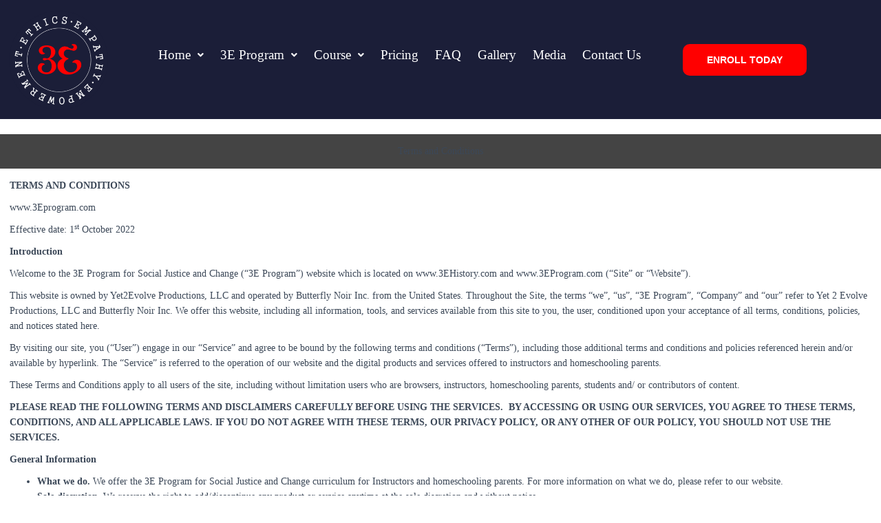

--- FILE ---
content_type: text/html; charset=UTF-8
request_url: https://www.3eprogram.com/terms-of-service/
body_size: 26653
content:
<!DOCTYPE html><html
lang=en-US><head><meta
charset='UTF-8'><meta
name="viewport" content="width=device-width, initial-scale=1"><link
rel=profile href=http://gmpg.org/xfn/11><meta
name='robots' content='index, follow, max-image-preview:large, max-snippet:-1, max-video-preview:-1'><title>TERMS AND CONDITIONS - 3E Program for Social Justice and Change</title><link
rel=canonical href=https://www.3eprogram.com/terms-of-service/ ><meta
property="og:locale" content="en_US"><meta
property="og:type" content="article"><meta
property="og:title" content="TERMS AND CONDITIONS - 3E Program for Social Justice and Change"><meta
property="og:description" content="Terms and Conditions TERMS AND CONDITIONS www.3Eprogram.com Effective date: 1st October 2022 Introduction Welcome to the 3E Program for Social Justice and Change (“3E Program”) website which is located on www.3EHistory.com and www.3EProgram.com (“Site” or “Website”). This website is owned by Yet2Evolve Productions, LLC and operated by Butterfly Noir Inc. [&hellip;]"><meta
property="og:url" content="https://www.3eprogram.com/terms-of-service/"><meta
property="og:site_name" content="3E Program for Social Justice and Change"><meta
property="article:publisher" content="https://www.facebook.com/3ehistoryprogram"><meta
property="article:modified_time" content="2023-10-07T03:25:17+00:00"><meta
name="twitter:card" content="summary_large_image"><meta
name="twitter:label1" content="Est. reading time"><meta
name="twitter:data1" content="14 minutes"> <script type=application/ld+json class=yoast-schema-graph>{"@context":"https://schema.org","@graph":[{"@type":"WebPage","@id":"https://www.3eprogram.com/terms-of-service/","url":"https://www.3eprogram.com/terms-of-service/","name":"TERMS AND CONDITIONS - 3E Program for Social Justice and Change","isPartOf":{"@id":"https://www.3eprogram.com/#website"},"datePublished":"2022-10-23T03:12:20+00:00","dateModified":"2023-10-07T03:25:17+00:00","breadcrumb":{"@id":"https://www.3eprogram.com/terms-of-service/#breadcrumb"},"inLanguage":"en-US","potentialAction":[{"@type":"ReadAction","target":["https://www.3eprogram.com/terms-of-service/"]}]},{"@type":"BreadcrumbList","@id":"https://www.3eprogram.com/terms-of-service/#breadcrumb","itemListElement":[{"@type":"ListItem","position":1,"name":"Home","item":"https://www.3eprogram.com/"},{"@type":"ListItem","position":2,"name":"TERMS AND CONDITIONS"}]},{"@type":"WebSite","@id":"https://www.3eprogram.com/#website","url":"https://www.3eprogram.com/","name":"3E Program for Social Justice and Change","description":"African American History course for middle and high school students that teaches Ethics, Empathy, and Empowerment","publisher":{"@id":"https://www.3eprogram.com/#organization"},"potentialAction":[{"@type":"SearchAction","target":{"@type":"EntryPoint","urlTemplate":"https://www.3eprogram.com/?s={search_term_string}"},"query-input":{"@type":"PropertyValueSpecification","valueRequired":true,"valueName":"search_term_string"}}],"inLanguage":"en-US"},{"@type":"Organization","@id":"https://www.3eprogram.com/#organization","name":"3E Program for Social Justice and Change","url":"https://www.3eprogram.com/","logo":{"@type":"ImageObject","inLanguage":"en-US","@id":"https://www.3eprogram.com/#/schema/logo/image/","url":"https://www.3eprogram.com/wp-content/uploads/2022/01/cropped-3Elogo-1.png","contentUrl":"https://www.3eprogram.com/wp-content/uploads/2022/01/cropped-3Elogo-1.png","width":512,"height":512,"caption":"3E Program for Social Justice and Change"},"image":{"@id":"https://www.3eprogram.com/#/schema/logo/image/"},"sameAs":["https://www.facebook.com/3ehistoryprogram","https://www.instagram.com/3ehistoryprogram"]}]}</script> <link
rel=dns-prefetch href=//www.google.com><link
rel=alternate type=application/rss+xml title="3E Program for Social Justice and Change &raquo; Feed" href=https://www.3eprogram.com/feed/ ><link
rel=alternate type=application/rss+xml title="3E Program for Social Justice and Change &raquo; Comments Feed" href=https://www.3eprogram.com/comments/feed/ ><link
rel=alternate title="oEmbed (JSON)" type=application/json+oembed href="https://www.3eprogram.com/wp-json/oembed/1.0/embed?url=https%3A%2F%2Fwww.3eprogram.com%2Fterms-of-service%2F"><link
rel=alternate title="oEmbed (XML)" type=text/xml+oembed href="https://www.3eprogram.com/wp-json/oembed/1.0/embed?url=https%3A%2F%2Fwww.3eprogram.com%2Fterms-of-service%2F&#038;format=xml"><style id=wp-img-auto-sizes-contain-inline-css>img:is([sizes=auto i],[sizes^="auto," i]){contain-intrinsic-size:3000px 1500px}
/*# sourceURL=wp-img-auto-sizes-contain-inline-css */</style><link
rel=stylesheet id=qlwcdc-pro-css href='https://www.3eprogram.com/wp-content/plugins/woocommerce-direct-checkout-pro/assets/frontend/qlwcdc-pro.min.css?ver=3.2.2' type=text/css media=all><link
rel=stylesheet id=hfe-widgets-style-css href='https://www.3eprogram.com/wp-content/plugins/header-footer-elementor/inc/widgets-css/frontend.css?ver=2.8.2' type=text/css media=all><link
rel=stylesheet id=hfe-woo-product-grid-css href='https://www.3eprogram.com/wp-content/plugins/header-footer-elementor/inc/widgets-css/woo-products.css?ver=2.8.2' type=text/css media=all><link
rel=stylesheet id=bootstrap-css href='https://www.3eprogram.com/wp-content/themes/hestia/assets/bootstrap/css/bootstrap.min.css?ver=1.0.2' type=text/css media=all><link
rel=stylesheet id=hestia-font-sizes-css href='https://www.3eprogram.com/wp-content/themes/hestia/assets/css/font-sizes.min.css?ver=3.1.3' type=text/css media=all><style id=classic-theme-styles-inline-css>/*! This file is auto-generated */
.wp-block-button__link{color:#fff;background-color:#32373c;border-radius:9999px;box-shadow:none;text-decoration:none;padding:calc(.667em + 2px) calc(1.333em + 2px);font-size:1.125em}.wp-block-file__button{background:#32373c;color:#fff;text-decoration:none}
/*# sourceURL=/wp-includes/css/classic-themes.min.css */</style><style id=qsm-quiz-style-inline-css>/*# sourceURL=https://www.3eprogram.com/wp-content/plugins/quiz-master-next/blocks/build/style-index.css */</style><style id=global-styles-inline-css>/*<![CDATA[*/:root{--wp--preset--aspect-ratio--square: 1;--wp--preset--aspect-ratio--4-3: 4/3;--wp--preset--aspect-ratio--3-4: 3/4;--wp--preset--aspect-ratio--3-2: 3/2;--wp--preset--aspect-ratio--2-3: 2/3;--wp--preset--aspect-ratio--16-9: 16/9;--wp--preset--aspect-ratio--9-16: 9/16;--wp--preset--color--black: #000000;--wp--preset--color--cyan-bluish-gray: #abb8c3;--wp--preset--color--white: #ffffff;--wp--preset--color--pale-pink: #f78da7;--wp--preset--color--vivid-red: #cf2e2e;--wp--preset--color--luminous-vivid-orange: #ff6900;--wp--preset--color--luminous-vivid-amber: #fcb900;--wp--preset--color--light-green-cyan: #7bdcb5;--wp--preset--color--vivid-green-cyan: #00d084;--wp--preset--color--pale-cyan-blue: #8ed1fc;--wp--preset--color--vivid-cyan-blue: #0693e3;--wp--preset--color--vivid-purple: #9b51e0;--wp--preset--color--accent: #ff0000;--wp--preset--color--background-color: #ffffff;--wp--preset--color--header-gradient: #ff2b2b;--wp--preset--gradient--vivid-cyan-blue-to-vivid-purple: linear-gradient(135deg,rgb(6,147,227) 0%,rgb(155,81,224) 100%);--wp--preset--gradient--light-green-cyan-to-vivid-green-cyan: linear-gradient(135deg,rgb(122,220,180) 0%,rgb(0,208,130) 100%);--wp--preset--gradient--luminous-vivid-amber-to-luminous-vivid-orange: linear-gradient(135deg,rgb(252,185,0) 0%,rgb(255,105,0) 100%);--wp--preset--gradient--luminous-vivid-orange-to-vivid-red: linear-gradient(135deg,rgb(255,105,0) 0%,rgb(207,46,46) 100%);--wp--preset--gradient--very-light-gray-to-cyan-bluish-gray: linear-gradient(135deg,rgb(238,238,238) 0%,rgb(169,184,195) 100%);--wp--preset--gradient--cool-to-warm-spectrum: linear-gradient(135deg,rgb(74,234,220) 0%,rgb(151,120,209) 20%,rgb(207,42,186) 40%,rgb(238,44,130) 60%,rgb(251,105,98) 80%,rgb(254,248,76) 100%);--wp--preset--gradient--blush-light-purple: linear-gradient(135deg,rgb(255,206,236) 0%,rgb(152,150,240) 100%);--wp--preset--gradient--blush-bordeaux: linear-gradient(135deg,rgb(254,205,165) 0%,rgb(254,45,45) 50%,rgb(107,0,62) 100%);--wp--preset--gradient--luminous-dusk: linear-gradient(135deg,rgb(255,203,112) 0%,rgb(199,81,192) 50%,rgb(65,88,208) 100%);--wp--preset--gradient--pale-ocean: linear-gradient(135deg,rgb(255,245,203) 0%,rgb(182,227,212) 50%,rgb(51,167,181) 100%);--wp--preset--gradient--electric-grass: linear-gradient(135deg,rgb(202,248,128) 0%,rgb(113,206,126) 100%);--wp--preset--gradient--midnight: linear-gradient(135deg,rgb(2,3,129) 0%,rgb(40,116,252) 100%);--wp--preset--font-size--small: 13px;--wp--preset--font-size--medium: 20px;--wp--preset--font-size--large: 36px;--wp--preset--font-size--x-large: 42px;--wp--preset--spacing--20: 0.44rem;--wp--preset--spacing--30: 0.67rem;--wp--preset--spacing--40: 1rem;--wp--preset--spacing--50: 1.5rem;--wp--preset--spacing--60: 2.25rem;--wp--preset--spacing--70: 3.38rem;--wp--preset--spacing--80: 5.06rem;--wp--preset--shadow--natural: 6px 6px 9px rgba(0, 0, 0, 0.2);--wp--preset--shadow--deep: 12px 12px 50px rgba(0, 0, 0, 0.4);--wp--preset--shadow--sharp: 6px 6px 0px rgba(0, 0, 0, 0.2);--wp--preset--shadow--outlined: 6px 6px 0px -3px rgb(255, 255, 255), 6px 6px rgb(0, 0, 0);--wp--preset--shadow--crisp: 6px 6px 0px rgb(0, 0, 0);}:where(.is-layout-flex){gap: 0.5em;}:where(.is-layout-grid){gap: 0.5em;}body .is-layout-flex{display: flex;}.is-layout-flex{flex-wrap: wrap;align-items: center;}.is-layout-flex > :is(*, div){margin: 0;}body .is-layout-grid{display: grid;}.is-layout-grid > :is(*, div){margin: 0;}:where(.wp-block-columns.is-layout-flex){gap: 2em;}:where(.wp-block-columns.is-layout-grid){gap: 2em;}:where(.wp-block-post-template.is-layout-flex){gap: 1.25em;}:where(.wp-block-post-template.is-layout-grid){gap: 1.25em;}.has-black-color{color: var(--wp--preset--color--black) !important;}.has-cyan-bluish-gray-color{color: var(--wp--preset--color--cyan-bluish-gray) !important;}.has-white-color{color: var(--wp--preset--color--white) !important;}.has-pale-pink-color{color: var(--wp--preset--color--pale-pink) !important;}.has-vivid-red-color{color: var(--wp--preset--color--vivid-red) !important;}.has-luminous-vivid-orange-color{color: var(--wp--preset--color--luminous-vivid-orange) !important;}.has-luminous-vivid-amber-color{color: var(--wp--preset--color--luminous-vivid-amber) !important;}.has-light-green-cyan-color{color: var(--wp--preset--color--light-green-cyan) !important;}.has-vivid-green-cyan-color{color: var(--wp--preset--color--vivid-green-cyan) !important;}.has-pale-cyan-blue-color{color: var(--wp--preset--color--pale-cyan-blue) !important;}.has-vivid-cyan-blue-color{color: var(--wp--preset--color--vivid-cyan-blue) !important;}.has-vivid-purple-color{color: var(--wp--preset--color--vivid-purple) !important;}.has-black-background-color{background-color: var(--wp--preset--color--black) !important;}.has-cyan-bluish-gray-background-color{background-color: var(--wp--preset--color--cyan-bluish-gray) !important;}.has-white-background-color{background-color: var(--wp--preset--color--white) !important;}.has-pale-pink-background-color{background-color: var(--wp--preset--color--pale-pink) !important;}.has-vivid-red-background-color{background-color: var(--wp--preset--color--vivid-red) !important;}.has-luminous-vivid-orange-background-color{background-color: var(--wp--preset--color--luminous-vivid-orange) !important;}.has-luminous-vivid-amber-background-color{background-color: var(--wp--preset--color--luminous-vivid-amber) !important;}.has-light-green-cyan-background-color{background-color: var(--wp--preset--color--light-green-cyan) !important;}.has-vivid-green-cyan-background-color{background-color: var(--wp--preset--color--vivid-green-cyan) !important;}.has-pale-cyan-blue-background-color{background-color: var(--wp--preset--color--pale-cyan-blue) !important;}.has-vivid-cyan-blue-background-color{background-color: var(--wp--preset--color--vivid-cyan-blue) !important;}.has-vivid-purple-background-color{background-color: var(--wp--preset--color--vivid-purple) !important;}.has-black-border-color{border-color: var(--wp--preset--color--black) !important;}.has-cyan-bluish-gray-border-color{border-color: var(--wp--preset--color--cyan-bluish-gray) !important;}.has-white-border-color{border-color: var(--wp--preset--color--white) !important;}.has-pale-pink-border-color{border-color: var(--wp--preset--color--pale-pink) !important;}.has-vivid-red-border-color{border-color: var(--wp--preset--color--vivid-red) !important;}.has-luminous-vivid-orange-border-color{border-color: var(--wp--preset--color--luminous-vivid-orange) !important;}.has-luminous-vivid-amber-border-color{border-color: var(--wp--preset--color--luminous-vivid-amber) !important;}.has-light-green-cyan-border-color{border-color: var(--wp--preset--color--light-green-cyan) !important;}.has-vivid-green-cyan-border-color{border-color: var(--wp--preset--color--vivid-green-cyan) !important;}.has-pale-cyan-blue-border-color{border-color: var(--wp--preset--color--pale-cyan-blue) !important;}.has-vivid-cyan-blue-border-color{border-color: var(--wp--preset--color--vivid-cyan-blue) !important;}.has-vivid-purple-border-color{border-color: var(--wp--preset--color--vivid-purple) !important;}.has-vivid-cyan-blue-to-vivid-purple-gradient-background{background: var(--wp--preset--gradient--vivid-cyan-blue-to-vivid-purple) !important;}.has-light-green-cyan-to-vivid-green-cyan-gradient-background{background: var(--wp--preset--gradient--light-green-cyan-to-vivid-green-cyan) !important;}.has-luminous-vivid-amber-to-luminous-vivid-orange-gradient-background{background: var(--wp--preset--gradient--luminous-vivid-amber-to-luminous-vivid-orange) !important;}.has-luminous-vivid-orange-to-vivid-red-gradient-background{background: var(--wp--preset--gradient--luminous-vivid-orange-to-vivid-red) !important;}.has-very-light-gray-to-cyan-bluish-gray-gradient-background{background: var(--wp--preset--gradient--very-light-gray-to-cyan-bluish-gray) !important;}.has-cool-to-warm-spectrum-gradient-background{background: var(--wp--preset--gradient--cool-to-warm-spectrum) !important;}.has-blush-light-purple-gradient-background{background: var(--wp--preset--gradient--blush-light-purple) !important;}.has-blush-bordeaux-gradient-background{background: var(--wp--preset--gradient--blush-bordeaux) !important;}.has-luminous-dusk-gradient-background{background: var(--wp--preset--gradient--luminous-dusk) !important;}.has-pale-ocean-gradient-background{background: var(--wp--preset--gradient--pale-ocean) !important;}.has-electric-grass-gradient-background{background: var(--wp--preset--gradient--electric-grass) !important;}.has-midnight-gradient-background{background: var(--wp--preset--gradient--midnight) !important;}.has-small-font-size{font-size: var(--wp--preset--font-size--small) !important;}.has-medium-font-size{font-size: var(--wp--preset--font-size--medium) !important;}.has-large-font-size{font-size: var(--wp--preset--font-size--large) !important;}.has-x-large-font-size{font-size: var(--wp--preset--font-size--x-large) !important;}
:where(.wp-block-post-template.is-layout-flex){gap: 1.25em;}:where(.wp-block-post-template.is-layout-grid){gap: 1.25em;}
:where(.wp-block-term-template.is-layout-flex){gap: 1.25em;}:where(.wp-block-term-template.is-layout-grid){gap: 1.25em;}
:where(.wp-block-columns.is-layout-flex){gap: 2em;}:where(.wp-block-columns.is-layout-grid){gap: 2em;}
:root :where(.wp-block-pullquote){font-size: 1.5em;line-height: 1.6;}
/*# sourceURL=global-styles-inline-css *//*]]>*/</style><link
rel=stylesheet id=qsm-sr-front-css-css href='https://www.3eprogram.com/wp-content/plugins/qsm-save-resume//css/front.css?ver=1.1.2' type=text/css media=all><link
rel=stylesheet id=woocommerce-layout-css href='https://www.3eprogram.com/wp-content/plugins/woocommerce/assets/css/woocommerce-layout.css?ver=10.4.3' type=text/css media=all><link
rel=stylesheet id=woocommerce-smallscreen-css href='https://www.3eprogram.com/wp-content/plugins/woocommerce/assets/css/woocommerce-smallscreen.css?ver=10.4.3' type=text/css media='only screen and (max-width: 768px)'><link
rel=stylesheet id=woocommerce-general-css href='https://www.3eprogram.com/wp-content/plugins/woocommerce/assets/css/woocommerce.css?ver=10.4.3' type=text/css media=all><style id=woocommerce-inline-inline-css>.woocommerce form .form-row .required { visibility: visible; }
/*# sourceURL=woocommerce-inline-inline-css */</style><link
rel=stylesheet id=hfe-style-css href='https://www.3eprogram.com/wp-content/plugins/header-footer-elementor/assets/css/header-footer-elementor.css?ver=2.8.2' type=text/css media=all><link
rel=stylesheet id=elementor-frontend-css href='https://www.3eprogram.com/wp-content/plugins/elementor/assets/css/frontend.min.css?ver=3.34.3' type=text/css media=all><link
rel=stylesheet id=eael-general-css href='https://www.3eprogram.com/wp-content/plugins/essential-addons-for-elementor-lite/assets/front-end/css/view/general.min.css?ver=6.5.9' type=text/css media=all><link
rel=stylesheet id=eael-8568-css href='https://www.3eprogram.com/wp-content/uploads/essential-addons-elementor/eael-8568.css?ver=1696634717' type=text/css media=all><link
rel=stylesheet id=elementor-post-1-css href='https://www.3eprogram.com/wp-content/uploads/elementor/css/post-1.css?ver=1769527329' type=text/css media=all><link
rel=stylesheet id=hestia-elementor-style-css href='https://www.3eprogram.com/wp-content/themes/hestia/assets/css/page-builder-style.css?ver=3.1.3' type=text/css media=all><link
rel=stylesheet id=font-awesome-5-all-css href='https://www.3eprogram.com/wp-content/plugins/elementor/assets/lib/font-awesome/css/all.min.css?ver=3.34.3' type=text/css media=all><link
rel=stylesheet id=font-awesome-4-shim-css href='https://www.3eprogram.com/wp-content/plugins/elementor/assets/lib/font-awesome/css/v4-shims.min.css?ver=3.34.3' type=text/css media=all><link
rel=stylesheet id=elementor-post-5833-css href='https://www.3eprogram.com/wp-content/uploads/elementor/css/post-5833.css?ver=1769527330' type=text/css media=all><link
rel=stylesheet id=elementor-post-5422-css href='https://www.3eprogram.com/wp-content/uploads/elementor/css/post-5422.css?ver=1769527330' type=text/css media=all><link
rel=stylesheet id=parent-style-css href='https://www.3eprogram.com/wp-content/themes/hestia/style.css?ver=6.9' type=text/css media=all><link
rel=stylesheet id=child-style-css href='https://www.3eprogram.com/wp-content/themes/hestia-child/style.css?ver=1.0.0' type=text/css media=all><link
rel=stylesheet id=hestia_style-css href='https://www.3eprogram.com/wp-content/themes/hestia-child/style.css?ver=3.1.3' type=text/css media=all><style id=hestia_style-inline-css>div.wpforms-container-full .wpforms-form div.wpforms-field input.wpforms-error{border:none}div.wpforms-container .wpforms-form input[type=date],div.wpforms-container .wpforms-form input[type=datetime],div.wpforms-container .wpforms-form input[type=datetime-local],div.wpforms-container .wpforms-form input[type=email],div.wpforms-container .wpforms-form input[type=month],div.wpforms-container .wpforms-form input[type=number],div.wpforms-container .wpforms-form input[type=password],div.wpforms-container .wpforms-form input[type=range],div.wpforms-container .wpforms-form input[type=search],div.wpforms-container .wpforms-form input[type=tel],div.wpforms-container .wpforms-form input[type=text],div.wpforms-container .wpforms-form input[type=time],div.wpforms-container .wpforms-form input[type=url],div.wpforms-container .wpforms-form input[type=week],div.wpforms-container .wpforms-form select,div.wpforms-container .wpforms-form textarea,.nf-form-cont input:not([type=button]),div.wpforms-container .wpforms-form .form-group.is-focused .form-control{box-shadow:none}div.wpforms-container .wpforms-form input[type=date],div.wpforms-container .wpforms-form input[type=datetime],div.wpforms-container .wpforms-form input[type=datetime-local],div.wpforms-container .wpforms-form input[type=email],div.wpforms-container .wpforms-form input[type=month],div.wpforms-container .wpforms-form input[type=number],div.wpforms-container .wpforms-form input[type=password],div.wpforms-container .wpforms-form input[type=range],div.wpforms-container .wpforms-form input[type=search],div.wpforms-container .wpforms-form input[type=tel],div.wpforms-container .wpforms-form input[type=text],div.wpforms-container .wpforms-form input[type=time],div.wpforms-container .wpforms-form input[type=url],div.wpforms-container .wpforms-form input[type=week],div.wpforms-container .wpforms-form select,div.wpforms-container .wpforms-form textarea,.nf-form-cont input:not([type=button]){background-image:linear-gradient(#9c27b0,#9c27b0),linear-gradient(#d2d2d2,#d2d2d2);float:none;border:0;border-radius:0;background-color:transparent;background-repeat:no-repeat;background-position:center bottom,center calc(100% - 1px);background-size:0 2px,100% 1px;font-weight:400;transition:background 0s ease-out}div.wpforms-container .wpforms-form .form-group.is-focused .form-control{outline:none;background-size:100% 2px,100% 1px;transition-duration:0.3s}div.wpforms-container .wpforms-form input[type=date].form-control,div.wpforms-container .wpforms-form input[type=datetime].form-control,div.wpforms-container .wpforms-form input[type=datetime-local].form-control,div.wpforms-container .wpforms-form input[type=email].form-control,div.wpforms-container .wpforms-form input[type=month].form-control,div.wpforms-container .wpforms-form input[type=number].form-control,div.wpforms-container .wpforms-form input[type=password].form-control,div.wpforms-container .wpforms-form input[type=range].form-control,div.wpforms-container .wpforms-form input[type=search].form-control,div.wpforms-container .wpforms-form input[type=tel].form-control,div.wpforms-container .wpforms-form input[type=text].form-control,div.wpforms-container .wpforms-form input[type=time].form-control,div.wpforms-container .wpforms-form input[type=url].form-control,div.wpforms-container .wpforms-form input[type=week].form-control,div.wpforms-container .wpforms-form select.form-control,div.wpforms-container .wpforms-form textarea.form-control{border:none;padding:7px 0;font-size:14px}div.wpforms-container .wpforms-form .wpforms-field-select select{border-radius:3px}div.wpforms-container .wpforms-form .wpforms-field-number input[type=number]{background-image:none;border-radius:3px}div.wpforms-container .wpforms-form button[type=submit].wpforms-submit,div.wpforms-container .wpforms-form button[type=submit].wpforms-submit:hover{color:#fff;border:none}.home div.wpforms-container-full .wpforms-form{margin-left:15px;margin-right:15px}div.wpforms-container-full .wpforms-form .wpforms-field{padding:0 0 24px 0 !important}div.wpforms-container-full .wpforms-form .wpforms-submit-container{text-align:right}div.wpforms-container-full .wpforms-form .wpforms-submit-container button{text-transform:uppercase}div.wpforms-container-full .wpforms-form textarea{border:none !important}div.wpforms-container-full .wpforms-form textarea:focus{border-width:0 !important}.home div.wpforms-container .wpforms-form textarea{background-image:linear-gradient(#9c27b0,#9c27b0),linear-gradient(#d2d2d2,#d2d2d2);background-color:transparent;background-repeat:no-repeat;background-position:center bottom,center calc(100% - 1px);background-size:0 2px,100% 1px}@media only screen and(max-width:768px){.wpforms-container-full .wpforms-form .wpforms-one-half,.wpforms-container-full .wpforms-form button{width:100% !important;margin-left:0 !important}.wpforms-container-full .wpforms-form .wpforms-submit-container{text-align:center}}div.wpforms-container .wpforms-form input:focus,div.wpforms-container .wpforms-form select:focus{border:none}.elementor-page .hestia-about>.container{width:100%}.elementor-page .pagebuilder-section{padding:0}.elementor-page .title-in-content,.elementor-page .image-in-page{display:none}.home.elementor-page .main-raised>section.hestia-about{overflow:visible}.elementor-editor-active .navbar{pointer-events:none}.elementor-editor-active #elementor.elementor-edit-mode .elementor-element-overlay{z-index:1000000}.elementor-page.page-template-template-fullwidth .blog-post-wrapper>.container{width:100%}.elementor-page.page-template-template-fullwidth .blog-post-wrapper>.container .col-md-12{padding:0}.elementor-page.page-template-template-fullwidth article.section{padding:0}.elementor-text-editor p,.elementor-text-editor h1,.elementor-text-editor h2,.elementor-text-editor h3,.elementor-text-editor h4,.elementor-text-editor h5,.elementor-text-editor h6{font-size:inherit}
.hestia-top-bar,.hestia-top-bar .widget.widget_shopping_cart .cart_list{background-color:#363537}.hestia-top-bar .widget .label-floating input[type=search]:-webkit-autofill{-webkit-box-shadow:inset 0 0 0 9999px #363537}.hestia-top-bar,.hestia-top-bar .widget .label-floating input[type=search],.hestia-top-bar .widget.widget_search form.form-group:before,.hestia-top-bar .widget.widget_product_search form.form-group:before,.hestia-top-bar .widget.widget_shopping_cart:before{color:#fff}.hestia-top-bar .widget .label-floating input[type=search]{-webkit-text-fill-color:#fff !important}.hestia-top-bar div.widget.widget_shopping_cart:before,.hestia-top-bar .widget.widget_product_search form.form-group:before,.hestia-top-bar .widget.widget_search form.form-group:before{background-color:#fff}.hestia-top-bar a,.hestia-top-bar .top-bar-nav li a{color:#fff}.hestia-top-bar ul li a[href*="mailto:"]:before,.hestia-top-bar ul li a[href*="tel:"]:before{background-color:#fff}.hestia-top-bar a:hover,.hestia-top-bar .top-bar-nav li a:hover{color:#eee}.hestia-top-bar ul li:hover a[href*="mailto:"]:before,.hestia-top-bar ul li:hover a[href*="tel:"]:before{background-color:#eee}
a,.navbar .dropdown-menu li:hover>a,.navbar .dropdown-menu li:focus>a,.navbar .dropdown-menu li:active>a,.navbar .navbar-nav>li .dropdown-menu li:hover>a,body:not(.home) .navbar-default .navbar-nav>.active:not(.btn)>a,body:not(.home) .navbar-default .navbar-nav>.active:not(.btn)>a:hover,body:not(.home) .navbar-default .navbar-nav>.active:not(.btn)>a:focus,a:hover,.card-blog a.moretag:hover,.card-blog a.more-link:hover,.widget a:hover,.has-text-color.has-accent-color,p.has-text-color a{color:#f00}.svg-text-color{fill:#f00}.pagination span.current,.pagination span.current:focus,.pagination span.current:hover{border-color:#f00}button,button:hover,.woocommerce .track_order button[type="submit"],.woocommerce .track_order button[type="submit"]:hover,div.wpforms-container .wpforms-form button[type=submit].wpforms-submit,div.wpforms-container .wpforms-form button[type=submit].wpforms-submit:hover,input[type="button"],input[type="button"]:hover,input[type="submit"],input[type="submit"]:hover,input#searchsubmit,.pagination span.current,.pagination span.current:focus,.pagination span.current:hover,.btn.btn-primary,.btn.btn-primary:link,.btn.btn-primary:hover,.btn.btn-primary:focus,.btn.btn-primary:active,.btn.btn-primary.active,.btn.btn-primary.active:focus,.btn.btn-primary.active:hover,.btn.btn-primary:active:hover,.btn.btn-primary:active:focus,.btn.btn-primary:active:hover,.hestia-sidebar-open.btn.btn-rose,.hestia-sidebar-close.btn.btn-rose,.hestia-sidebar-open.btn.btn-rose:hover,.hestia-sidebar-close.btn.btn-rose:hover,.hestia-sidebar-open.btn.btn-rose:focus,.hestia-sidebar-close.btn.btn-rose:focus,.label.label-primary,.hestia-work .portfolio-item:nth-child(6n+1) .label,.nav-cart .nav-cart-content .widget .buttons .button,.has-accent-background-color[class*="has-background"]{background-color:#f00}@media(max-width:768px){.navbar-default .navbar-nav>li>a:hover,.navbar-default .navbar-nav>li>a:focus,.navbar .navbar-nav .dropdown .dropdown-menu li a:hover,.navbar .navbar-nav .dropdown .dropdown-menu li a:focus,.navbar button.navbar-toggle:hover,.navbar .navbar-nav li:hover>a i{color:#f00}}body:not(.woocommerce-page) button:not([class^="fl-"]):not(.hestia-scroll-to-top):not(.navbar-toggle):not(.close),body:not(.woocommerce-page) .button:not([class^="fl-"]):not(hestia-scroll-to-top):not(.navbar-toggle):not(.add_to_cart_button):not(.product_type_grouped):not(.product_type_external),div.wpforms-container .wpforms-form button[type=submit].wpforms-submit,input[type="submit"],input[type="button"],.btn.btn-primary,.widget_product_search button[type="submit"],.hestia-sidebar-open.btn.btn-rose,.hestia-sidebar-close.btn.btn-rose,.everest-forms button[type=submit].everest-forms-submit-button{-webkit-box-shadow:0 2px 2px 0 rgba(255,0,0,0.14),0 3px 1px -2px rgba(255,0,0,0.2),0 1px 5px 0 rgba(255,0,0,0.12);box-shadow:0 2px 2px 0 rgba(255,0,0,0.14),0 3px 1px -2px rgba(255,0,0,0.2),0 1px 5px 0 rgba(255,0,0,0.12)}.card .header-primary,.card .content-primary,.everest-forms button[type=submit].everest-forms-submit-button{background:#f00}body:not(.woocommerce-page) .button:not([class^="fl-"]):not(.hestia-scroll-to-top):not(.navbar-toggle):not(.add_to_cart_button):hover,body:not(.woocommerce-page) button:not([class^="fl-"]):not(.hestia-scroll-to-top):not(.navbar-toggle):not(.close):hover,div.wpforms-container .wpforms-form button[type=submit].wpforms-submit:hover,input[type="submit"]:hover,input[type="button"]:hover,input#searchsubmit:hover,.widget_product_search button[type="submit"]:hover,.pagination span.current,.btn.btn-primary:hover,.btn.btn-primary:focus,.btn.btn-primary:active,.btn.btn-primary.active,.btn.btn-primary:active:focus,.btn.btn-primary:active:hover,.hestia-sidebar-open.btn.btn-rose:hover,.hestia-sidebar-close.btn.btn-rose:hover,.pagination span.current:hover,.everest-forms button[type=submit].everest-forms-submit-button:hover,.everest-forms button[type=submit].everest-forms-submit-button:focus,.everest-forms button[type=submit].everest-forms-submit-button:active{-webkit-box-shadow:0 14px 26px -12px rgba(255,0,0,0.42),0 4px 23px 0 rgba(0,0,0,0.12),0 8px 10px -5px rgba(255,0,0,0.2);box-shadow:0 14px 26px -12px rgba(255,0,0,0.42),0 4px 23px 0 rgba(0,0,0,0.12),0 8px 10px -5px rgba(255,0,0,0.2);color:#fff}.form-group.is-focused .form-control{background-image:-webkit-gradient(linear,left top,left bottom,from(#f00),to(#f00)),-webkit-gradient(linear,left top,left bottom,from(#d2d2d2),to(#d2d2d2));background-image:-webkit-linear-gradient(linear,left top,left bottom,from(#f00),to(#f00)),-webkit-linear-gradient(linear,left top,left bottom,from(#d2d2d2),to(#d2d2d2));background-image:linear-gradient(linear,left top,left bottom,from(#f00),to(#f00)),linear-gradient(linear,left top,left bottom,from(#d2d2d2),to(#d2d2d2))}.navbar:not(.navbar-transparent) li:not(.btn):hover>a,.navbar li.on-section:not(.btn)>a,.navbar.full-screen-menu.navbar-transparent li:not(.btn):hover>a,.navbar.full-screen-menu .navbar-toggle:hover,.navbar:not(.navbar-transparent) .nav-cart:hover,.navbar:not(.navbar-transparent) .hestia-toggle-search:hover{color:#f00}.header-filter-gradient{background:linear-gradient(45deg,rgba(255,43,43,1) 0,rgb(255,71,22) 100%)}.has-text-color.has-header-gradient-color{color:#ff2b2b}.has-header-gradient-background-color[class*="has-background"]{background-color:#ff2b2b}.has-text-color.has-background-color-color{color:#fff}.has-background-color-background-color[class*="has-background"]{background-color:#fff}
.btn.btn-primary:not(.colored-button):not(.btn-left):not(.btn-right):not(.btn-just-icon):not(.menu-item),input[type="submit"]:not(.search-submit),body:not(.woocommerce-account) .woocommerce .button.woocommerce-Button,.woocommerce .product button.button,.woocommerce .product button.button.alt,.woocommerce .product #respond input#submit,.woocommerce-cart .blog-post .woocommerce .cart-collaterals .cart_totals .checkout-button,.woocommerce-checkout #payment #place_order,.woocommerce-account.woocommerce-page button.button,.woocommerce .track_order button[type="submit"],.nav-cart .nav-cart-content .widget .buttons .button,.woocommerce a.button.wc-backward,body.woocommerce .wccm-catalog-item a.button,body.woocommerce a.wccm-button.button,form.woocommerce-form-coupon button.button,div.wpforms-container .wpforms-form button[type=submit].wpforms-submit,div.woocommerce a.button.alt,div.woocommerce table.my_account_orders .button,.btn.colored-button,.btn.btn-left,.btn.btn-right,.btn:not(.colored-button):not(.btn-left):not(.btn-right):not(.btn-just-icon):not(.menu-item):not(.hestia-sidebar-open):not(.hestia-sidebar-close){padding-top:15px;padding-bottom:15px;padding-left:33px;padding-right:33px}
.btn.btn-primary:not(.colored-button):not(.btn-left):not(.btn-right):not(.btn-just-icon):not(.menu-item),input[type="submit"]:not(.search-submit),body:not(.woocommerce-account) .woocommerce .button.woocommerce-Button,.woocommerce .product button.button,.woocommerce .product button.button.alt,.woocommerce .product #respond input#submit,.woocommerce-cart .blog-post .woocommerce .cart-collaterals .cart_totals .checkout-button,.woocommerce-checkout #payment #place_order,.woocommerce-account.woocommerce-page button.button,.woocommerce .track_order button[type="submit"],.nav-cart .nav-cart-content .widget .buttons .button,.woocommerce a.button.wc-backward,body.woocommerce .wccm-catalog-item a.button,body.woocommerce a.wccm-button.button,form.woocommerce-form-coupon button.button,div.wpforms-container .wpforms-form button[type=submit].wpforms-submit,div.woocommerce a.button.alt,div.woocommerce table.my_account_orders .button,input[type="submit"].search-submit,.hestia-view-cart-wrapper .added_to_cart.wc-forward,.woocommerce-product-search button,.woocommerce-cart .actions .button,#secondary div[id^=woocommerce_price_filter] .button,.woocommerce div[id^=woocommerce_widget_cart].widget .buttons .button,.searchform input[type=submit],.searchform button,.search-form:not(.media-toolbar-primary) input[type=submit],.search-form:not(.media-toolbar-primary) button,.woocommerce-product-search input[type=submit],.btn.colored-button,.btn.btn-left,.btn.btn-right,.btn:not(.colored-button):not(.btn-left):not(.btn-right):not(.btn-just-icon):not(.menu-item):not(.hestia-sidebar-open):not(.hestia-sidebar-close){border-radius:3px}
h1,h2,h3,h4,h5,h6,.hestia-title,.hestia-title.title-in-content,p.meta-in-content,.info-title,.card-title,.page-header.header-small .hestia-title,.page-header.header-small .title,.widget h5,.hestia-title,.title,.footer-brand,.footer-big h4,.footer-big h5,.media .media-heading,.carousel h1.hestia-title,.carousel h2.title,.carousel span.sub-title,.hestia-about h1,.hestia-about h2,.hestia-about h3,.hestia-about h4,.hestia-about h5{font-family:Georgia,serif}.woocommerce.single-product h1.product_title,.woocommerce section.related.products h2,.woocommerce section.exclusive-products h2,.woocommerce span.comment-reply-title,.woocommerce ul.products[class*="columns-"] li.product-category h2{font-family:Georgia,serif}body,ul,.tooltip-inner{font-family:Georgia,serif}.products .shop-item .added_to_cart,.woocommerce-checkout #payment input[type=submit],.woocommerce-checkout input[type=submit],.woocommerce-cart table.shop_table td.actions input[type=submit],.woocommerce .cart-collaterals .cart_totals .checkout-button,.woocommerce button.button,.woocommerce div[id^=woocommerce_widget_cart].widget .buttons .button,.woocommerce div.product form.cart .button,.woocommerce #review_form #respond .form-submit,.added_to_cart.wc-forward,.woocommerce div#respond input#submit,.woocommerce a.button{font-family:Georgia,serif}
@media(min-width:769px){.page-header.header-small .hestia-title,.page-header.header-small .title,h1.hestia-title.title-in-content,.main article.section .has-title-font-size{font-size:42px}}
/*# sourceURL=hestia_style-inline-css */</style><link
rel=stylesheet id=hestia_woocommerce_style-css href='https://www.3eprogram.com/wp-content/themes/hestia/assets/css/woocommerce.min.css?ver=3.1.3' type=text/css media=all><style id=hestia_woocommerce_style-inline-css>.woocommerce-cart .shop_table .actions .coupon .input-text:focus,.woocommerce-checkout #customer_details .input-text:focus,.woocommerce-checkout #customer_details select:focus,.woocommerce-checkout #order_review .input-text:focus,.woocommerce-checkout #order_review select:focus,.woocommerce-checkout .woocommerce-form .input-text:focus,.woocommerce-checkout .woocommerce-form select:focus,.woocommerce div.product form.cart .variations select:focus,.woocommerce .woocommerce-ordering select:focus{background-image:-webkit-gradient(linear,left top,left bottom,from(#f00),to(#f00)),-webkit-gradient(linear,left top,left bottom,from(#d2d2d2),to(#d2d2d2));background-image:-webkit-linear-gradient(linear,left top,left bottom,from(#f00),to(#f00)),-webkit-linear-gradient(linear,left top,left bottom,from(#d2d2d2),to(#d2d2d2));background-image:linear-gradient(linear,left top,left bottom,from(#f00),to(#f00)),linear-gradient(linear,left top,left bottom,from(#d2d2d2),to(#d2d2d2))}.woocommerce div.product .woocommerce-tabs ul.tabs.wc-tabs li.active a{color:#f00}.woocommerce div.product .woocommerce-tabs ul.tabs.wc-tabs li.active a,.woocommerce div.product .woocommerce-tabs ul.tabs.wc-tabs li a:hover{border-color:#f00}.woocommerce div.product form.cart .reset_variations:after{background-color:#f00}.added_to_cart.wc-forward:hover,#add_payment_method .wc-proceed-to-checkout a.checkout-button:hover,#add_payment_method .wc-proceed-to-checkout a.checkout-button,.added_to_cart.wc-forward,.woocommerce nav.woocommerce-pagination ul li span.current,.woocommerce ul.products li.product .onsale,.woocommerce span.onsale,.woocommerce .single-product div.product form.cart .button,.woocommerce #respond input#submit,.woocommerce button.button,.woocommerce input.button,.woocommerce-cart .wc-proceed-to-checkout a.checkout-button,.woocommerce-checkout .wc-proceed-to-checkout a.checkout-button,.woocommerce #respond input#submit.alt,.woocommerce a.button.alt,.woocommerce button.button.alt,.woocommerce input.button.alt,.woocommerce input.button:disabled,.woocommerce input.button:disabled[disabled],.woocommerce a.button.wc-backward,.woocommerce .single-product div.product form.cart .button:hover,.woocommerce #respond input#submit:hover,.woocommerce button.button:hover,.woocommerce input.button:hover,.woocommerce-cart .wc-proceed-to-checkout a.checkout-button:hover,.woocommerce-checkout .wc-proceed-to-checkout a.checkout-button:hover,.woocommerce #respond input#submit.alt:hover,.woocommerce a.button.alt:hover,.woocommerce button.button.alt:hover,.woocommerce input.button.alt:hover,.woocommerce input.button:disabled:hover,.woocommerce input.button:disabled[disabled]:hover,.woocommerce #respond input#submit.alt.disabled,.woocommerce #respond input#submit.alt.disabled:hover,.woocommerce #respond input#submit.alt:disabled,.woocommerce #respond input#submit.alt:disabled:hover,.woocommerce #respond input#submit.alt:disabled[disabled],.woocommerce #respond input#submit.alt:disabled[disabled]:hover,.woocommerce a.button.alt.disabled,.woocommerce a.button.alt.disabled:hover,.woocommerce a.button.alt:disabled,.woocommerce a.button.alt:disabled:hover,.woocommerce a.button.alt:disabled[disabled],.woocommerce a.button.alt:disabled[disabled]:hover,.woocommerce button.button.alt.disabled,.woocommerce button.button.alt.disabled:hover,.woocommerce button.button.alt:disabled,.woocommerce button.button.alt:disabled:hover,.woocommerce button.button.alt:disabled[disabled],.woocommerce button.button.alt:disabled[disabled]:hover,.woocommerce input.button.alt.disabled,.woocommerce input.button.alt.disabled:hover,.woocommerce input.button.alt:disabled,.woocommerce input.button.alt:disabled:hover,.woocommerce input.button.alt:disabled[disabled],.woocommerce input.button.alt:disabled[disabled]:hover,.woocommerce-button,.woocommerce-Button,.woocommerce-button:hover,.woocommerce-Button:hover,#secondary div[id^=woocommerce_price_filter] .price_slider .ui-slider-range,.footer div[id^=woocommerce_price_filter] .price_slider .ui-slider-range,div[id^=woocommerce_product_tag_cloud].widget a,div[id^=woocommerce_widget_cart].widget .buttons .button,div.woocommerce table.my_account_orders .button{background-color:#f00}.added_to_cart.wc-forward,.woocommerce .single-product div.product form.cart .button,.woocommerce #respond input#submit,.woocommerce button.button,.woocommerce input.button,#add_payment_method .wc-proceed-to-checkout a.checkout-button,.woocommerce-cart .wc-proceed-to-checkout a.checkout-button,.woocommerce-checkout .wc-proceed-to-checkout a.checkout-button,.woocommerce #respond input#submit.alt,.woocommerce a.button.alt,.woocommerce button.button.alt,.woocommerce input.button.alt,.woocommerce input.button:disabled,.woocommerce input.button:disabled[disabled],.woocommerce a.button.wc-backward,.woocommerce div[id^=woocommerce_widget_cart].widget .buttons .button,.woocommerce-button,.woocommerce-Button,div.woocommerce table.my_account_orders .button{-webkit-box-shadow:0 2px 2px 0 rgba(255,0,0,0.14),0 3px 1px -2px rgba(255,0,0,0.2),0 1px 5px 0 rgba(255,0,0,0.12);box-shadow:0 2px 2px 0 rgba(255,0,0,0.14),0 3px 1px -2px rgba(255,0,0,0.2),0 1px 5px 0 rgba(255,0,0,0.12)}.woocommerce nav.woocommerce-pagination ul li span.current,.added_to_cart.wc-forward:hover,.woocommerce .single-product div.product form.cart .button:hover,.woocommerce #respond input#submit:hover,.woocommerce button.button:hover,.woocommerce input.button:hover,#add_payment_method .wc-proceed-to-checkout a.checkout-button:hover,.woocommerce-cart .wc-proceed-to-checkout a.checkout-button:hover,.woocommerce-checkout .wc-proceed-to-checkout a.checkout-button:hover,.woocommerce #respond input#submit.alt:hover,.woocommerce a.button.alt:hover,.woocommerce button.button.alt:hover,.woocommerce input.button.alt:hover,.woocommerce input.button:disabled:hover,.woocommerce input.button:disabled[disabled]:hover,.woocommerce a.button.wc-backward:hover,.woocommerce div[id^=woocommerce_widget_cart].widget .buttons .button:hover,.hestia-sidebar-open.btn.btn-rose:hover,.hestia-sidebar-close.btn.btn-rose:hover,.pagination span.current:hover,.woocommerce-button:hover,.woocommerce-Button:hover,div.woocommerce table.my_account_orders .button:hover{-webkit-box-shadow:0 14px 26px -12px rgba(255,0,0,0.42),0 4px 23px 0 rgba(0,0,0,0.12),0 8px 10px -5px rgba(255,0,0,0.2);box-shadow:0 14px 26px -12px rgba(255,0,0,0.42),0 4px 23px 0 rgba(0,0,0,0.12),0 8px 10px -5px rgba(255,0,0,0.2);color:#fff}#secondary div[id^=woocommerce_price_filter] .price_slider .ui-slider-handle,.footer div[id^=woocommerce_price_filter] .price_slider .ui-slider-handle{border-color:#f00}
/*# sourceURL=hestia_woocommerce_style-inline-css */</style><link
rel=stylesheet id=hfe-elementor-icons-css href='https://www.3eprogram.com/wp-content/plugins/elementor/assets/lib/eicons/css/elementor-icons.min.css?ver=5.34.0' type=text/css media=all><link
rel=stylesheet id=hfe-icons-list-css href='https://www.3eprogram.com/wp-content/plugins/elementor/assets/css/widget-icon-list.min.css?ver=3.24.3' type=text/css media=all><link
rel=stylesheet id=hfe-social-icons-css href='https://www.3eprogram.com/wp-content/plugins/elementor/assets/css/widget-social-icons.min.css?ver=3.24.0' type=text/css media=all><link
rel=stylesheet id=hfe-social-share-icons-brands-css href='https://www.3eprogram.com/wp-content/plugins/elementor/assets/lib/font-awesome/css/brands.css?ver=5.15.3' type=text/css media=all><link
rel=stylesheet id=hfe-social-share-icons-fontawesome-css href='https://www.3eprogram.com/wp-content/plugins/elementor/assets/lib/font-awesome/css/fontawesome.css?ver=5.15.3' type=text/css media=all><link
rel=stylesheet id=hfe-nav-menu-icons-css href='https://www.3eprogram.com/wp-content/plugins/elementor/assets/lib/font-awesome/css/solid.css?ver=5.15.3' type=text/css media=all><link
rel=stylesheet id=qsm-advance-question-addon-front-css-css href='https://www.3eprogram.com/wp-content/plugins/qsm-advance-question/css/qsm-custom-addon-front.css?ver=1.0.6' type=text/css media=all><link
rel=stylesheet id=elementor-gf-local-roboto-css href='https://www.3eprogram.com/wp-content/uploads/elementor/google-fonts/css/roboto.css?ver=1744609917' type=text/css media=all><link
rel=stylesheet id=elementor-gf-local-robotoslab-css href='https://www.3eprogram.com/wp-content/uploads/elementor/google-fonts/css/robotoslab.css?ver=1744609924' type=text/css media=all> <script type=text/template id=tmpl-variation-template>
	<div class=woocommerce-variation-description>{{{ data.variation.variation_description }}}</div>
	<div class=woocommerce-variation-price>{{{ data.variation.price_html }}}</div>
	<div class=woocommerce-variation-availability>{{{ data.variation.availability_html }}}</div>
</script> <script type=text/template id=tmpl-unavailable-variation-template>
	<p role=alert>Sorry, this product is unavailable. Please choose a different combination.</p>
</script> <script src="https://www.3eprogram.com/wp-includes/js/jquery/jquery.min.js?ver=3.7.1" id=jquery-core-js></script> <script id=jquery-js-after>/*<![CDATA[*/!function($){"use strict";$(document).ready(function(){$(this).scrollTop()>100&&$(".hfe-scroll-to-top-wrap").removeClass("hfe-scroll-to-top-hide"),$(window).scroll(function(){$(this).scrollTop()<100?$(".hfe-scroll-to-top-wrap").fadeOut(300):$(".hfe-scroll-to-top-wrap").fadeIn(300)}),$(".hfe-scroll-to-top-wrap").on("click",function(){$("html, body").animate({scrollTop:0},300);return!1})})}(jQuery);
!function($){'use strict';$(document).ready(function(){var bar=$('.hfe-reading-progress-bar');if(!bar.length)return;$(window).on('scroll',function(){var s=$(window).scrollTop(),d=$(document).height()-$(window).height(),p=d? s/d*100:0;bar.css('width',p+'%')});});}(jQuery);
//# sourceURL=jquery-js-after/*]]>*/</script> <script src="https://www.3eprogram.com/wp-includes/js/underscore.min.js?ver=1.13.7" id=underscore-js></script> <script id=wp-util-js-extra>var _wpUtilSettings = {"ajax":{"url":"/wp-admin/admin-ajax.php"}};
//# sourceURL=wp-util-js-extra</script> <script src="https://www.3eprogram.com/wp-includes/js/wp-util.min.js?ver=6.9" id=wp-util-js></script> <script src="https://www.3eprogram.com/wp-content/plugins/woocommerce/assets/js/jquery-blockui/jquery.blockUI.min.js?ver=2.7.0-wc.10.4.3" id=wc-jquery-blockui-js data-wp-strategy=defer></script> <script id=wc-add-to-cart-variation-js-extra>var wc_add_to_cart_variation_params = {"wc_ajax_url":"/?wc-ajax=%%endpoint%%","i18n_no_matching_variations_text":"Sorry, no products matched your selection. Please choose a different combination.","i18n_make_a_selection_text":"Please select some product options before adding this product to your cart.","i18n_unavailable_text":"Sorry, this product is unavailable. Please choose a different combination.","i18n_reset_alert_text":"Your selection has been reset. Please select some product options before adding this product to your cart."};
//# sourceURL=wc-add-to-cart-variation-js-extra</script> <script src="https://www.3eprogram.com/wp-content/plugins/woocommerce/assets/js/frontend/add-to-cart-variation.min.js?ver=10.4.3" id=wc-add-to-cart-variation-js data-wp-strategy=defer></script> <script id=qlwcdc-pro-js-extra>var qlwcdc = {"nonce":"4739c213ae","delay":"200","timeout":null};
//# sourceURL=qlwcdc-pro-js-extra</script> <script src="https://www.3eprogram.com/wp-content/plugins/woocommerce-direct-checkout-pro/assets/frontend/qlwcdc-pro.min.js?ver=3.2.2" id=qlwcdc-pro-js></script> <script src="https://www.3eprogram.com/wp-content/plugins/recaptcha-woo/js/rcfwc.js?ver=1.0" id=rcfwc-js-js defer=defer data-wp-strategy=defer></script> <script src="https://www.google.com/recaptcha/api.js?explicit&amp;hl=en_US" id=recaptcha-js defer=defer data-wp-strategy=defer></script> <script src="https://www.3eprogram.com/wp-content/plugins/woocommerce/assets/js/js-cookie/js.cookie.min.js?ver=2.1.4-wc.10.4.3" id=wc-js-cookie-js defer=defer data-wp-strategy=defer></script> <script id=woocommerce-js-extra>var woocommerce_params = {"ajax_url":"/wp-admin/admin-ajax.php","wc_ajax_url":"/?wc-ajax=%%endpoint%%","i18n_password_show":"Show password","i18n_password_hide":"Hide password"};
//# sourceURL=woocommerce-js-extra</script> <script src="https://www.3eprogram.com/wp-content/plugins/woocommerce/assets/js/frontend/woocommerce.min.js?ver=10.4.3" id=woocommerce-js defer=defer data-wp-strategy=defer></script> <script src="https://www.3eprogram.com/wp-content/plugins/elementor/assets/lib/font-awesome/js/v4-shims.min.js?ver=3.34.3" id=font-awesome-4-shim-js></script> <link
rel=https://api.w.org/ href=https://www.3eprogram.com/wp-json/ ><link
rel=alternate title=JSON type=application/json href=https://www.3eprogram.com/wp-json/wp/v2/pages/8568><link
rel=EditURI type=application/rsd+xml title=RSD href=https://www.3eprogram.com/xmlrpc.php?rsd><meta
name="generator" content="WordPress 6.9"><meta
name="generator" content="WooCommerce 10.4.3"><link
rel=shortlink href='https://www.3eprogram.com/?p=8568'>
 <script async src="https://www.googletagmanager.com/gtag/js?id=G-KZK5RY5Q3L"></script> <script>window.dataLayer = window.dataLayer || [];
  function gtag(){dataLayer.push(arguments);}
  gtag('js', new Date());

  gtag('config', 'G-KZK5RY5Q3L');</script> <noscript><style>.woocommerce-product-gallery{ opacity: 1 !important; }</style></noscript><meta
name="generator" content="Elementor 3.34.3; features: e_font_icon_svg, additional_custom_breakpoints; settings: css_print_method-external, google_font-enabled, font_display-auto"><style>.e-con.e-parent:nth-of-type(n+4):not(.e-lazyloaded):not(.e-no-lazyload),
				.e-con.e-parent:nth-of-type(n+4):not(.e-lazyloaded):not(.e-no-lazyload) * {
					background-image: none !important;
				}
				@media screen and (max-height: 1024px) {
					.e-con.e-parent:nth-of-type(n+3):not(.e-lazyloaded):not(.e-no-lazyload),
					.e-con.e-parent:nth-of-type(n+3):not(.e-lazyloaded):not(.e-no-lazyload) * {
						background-image: none !important;
					}
				}
				@media screen and (max-height: 640px) {
					.e-con.e-parent:nth-of-type(n+2):not(.e-lazyloaded):not(.e-no-lazyload),
					.e-con.e-parent:nth-of-type(n+2):not(.e-lazyloaded):not(.e-no-lazyload) * {
						background-image: none !important;
					}
				}</style><style id=custom-background-css>body.custom-background { background-color: #ffffff; }</style><meta
name="generator" content="Powered by Slider Revolution 6.5.11 - responsive, Mobile-Friendly Slider Plugin for WordPress with comfortable drag and drop interface."><link
rel=icon href=https://www.3eprogram.com/wp-content/uploads/2022/01/cropped-3Elogo-1-e1696609355369.png sizes=32x32><link
rel=icon href=https://www.3eprogram.com/wp-content/uploads/2022/01/cropped-3Elogo-1-e1696609355369.png sizes=192x192><link
rel=apple-touch-icon href=https://www.3eprogram.com/wp-content/uploads/2022/01/cropped-3Elogo-1-e1696609355369.png><meta
name="msapplication-TileImage" content="https://www.3eprogram.com/wp-content/uploads/2022/01/cropped-3Elogo-1-e1696609355369.png"> <script>function setREVStartSize(e){
			//window.requestAnimationFrame(function() {				 
				window.RSIW = window.RSIW===undefined ? window.innerWidth : window.RSIW;	
				window.RSIH = window.RSIH===undefined ? window.innerHeight : window.RSIH;	
				try {								
					var pw = document.getElementById(e.c).parentNode.offsetWidth,
						newh;
					pw = pw===0 || isNaN(pw) ? window.RSIW : pw;
					e.tabw = e.tabw===undefined ? 0 : parseInt(e.tabw);
					e.thumbw = e.thumbw===undefined ? 0 : parseInt(e.thumbw);
					e.tabh = e.tabh===undefined ? 0 : parseInt(e.tabh);
					e.thumbh = e.thumbh===undefined ? 0 : parseInt(e.thumbh);
					e.tabhide = e.tabhide===undefined ? 0 : parseInt(e.tabhide);
					e.thumbhide = e.thumbhide===undefined ? 0 : parseInt(e.thumbhide);
					e.mh = e.mh===undefined || e.mh=="" || e.mh==="auto" ? 0 : parseInt(e.mh,0);		
					if(e.layout==="fullscreen" || e.l==="fullscreen") 						
						newh = Math.max(e.mh,window.RSIH);					
					else{					
						e.gw = Array.isArray(e.gw) ? e.gw : [e.gw];
						for (var i in e.rl) if (e.gw[i]===undefined || e.gw[i]===0) e.gw[i] = e.gw[i-1];					
						e.gh = e.el===undefined || e.el==="" || (Array.isArray(e.el) && e.el.length==0)? e.gh : e.el;
						e.gh = Array.isArray(e.gh) ? e.gh : [e.gh];
						for (var i in e.rl) if (e.gh[i]===undefined || e.gh[i]===0) e.gh[i] = e.gh[i-1];
											
						var nl = new Array(e.rl.length),
							ix = 0,						
							sl;					
						e.tabw = e.tabhide>=pw ? 0 : e.tabw;
						e.thumbw = e.thumbhide>=pw ? 0 : e.thumbw;
						e.tabh = e.tabhide>=pw ? 0 : e.tabh;
						e.thumbh = e.thumbhide>=pw ? 0 : e.thumbh;					
						for (var i in e.rl) nl[i] = e.rl[i]<window.RSIW ? 0 : e.rl[i];
						sl = nl[0];									
						for (var i in nl) if (sl>nl[i] && nl[i]>0) { sl = nl[i]; ix=i;}															
						var m = pw>(e.gw[ix]+e.tabw+e.thumbw) ? 1 : (pw-(e.tabw+e.thumbw)) / (e.gw[ix]);					
						newh =  (e.gh[ix] * m) + (e.tabh + e.thumbh);
					}
					var el = document.getElementById(e.c);
					if (el!==null && el) el.style.height = newh+"px";					
					el = document.getElementById(e.c+"_wrapper");
					if (el!==null && el) {
						el.style.height = newh+"px";
						el.style.display = "block";
					}
				} catch(e){
					console.log("Failure at Presize of Slider:" + e)
				}					   
			//});
		  };</script> </head><body
class="wp-singular page-template page-template-page-templates page-template-template-pagebuilder-full-width page-template-page-templatestemplate-pagebuilder-full-width-php page page-id-8568 custom-background wp-custom-logo wp-theme-hestia wp-child-theme-hestia-child theme-hestia woocommerce-no-js ehf-header ehf-footer ehf-template-hestia ehf-stylesheet-hestia-child blog-post header-layout-default header-footer-elementor elementor-default elementor-kit-1 elementor-page elementor-page-8568"><div
class="wrapper  default "><header
class="header "><div
style="display: none"></div><header
id=masthead itemscope=itemscope itemtype=https://schema.org/WPHeader><p
class="main-title bhf-hidden" itemprop=headline><a
href=https://www.3eprogram.com title="3E Program for Social Justice and Change" rel=home>3E Program for Social Justice and Change</a></p><div
data-elementor-type=wp-post data-elementor-id=5833 class="elementor elementor-5833"><section
class="elementor-section elementor-top-section elementor-element elementor-element-e921e39 elementor-section-stretched elementor-hidden-tablet elementor-hidden-mobile elementor-section-boxed elementor-section-height-default elementor-section-height-default" data-id=e921e39 data-element_type=section data-settings={&quot;stretch_section&quot;:&quot;section-stretched&quot;,&quot;background_background&quot;:&quot;classic&quot;}><div
class="elementor-container elementor-column-gap-default"><div
class="elementor-column elementor-col-33 elementor-top-column elementor-element elementor-element-a314e71" data-id=a314e71 data-element_type=column><div
class="elementor-widget-wrap elementor-element-populated"><div
class="elementor-element elementor-element-e8ccb05 elementor-widget elementor-widget-image" data-id=e8ccb05 data-element_type=widget data-widget_type=image.default><div
class=elementor-widget-container>
<a
href=http://www.3eprogram.com>
<img
width=294 height=300 src=https://www.3eprogram.com/wp-content/uploads/2022/01/3Elogo-1-294x300.png class="attachment-medium size-medium wp-image-5405" alt="3E Program Online Course on Social Justice" srcset="https://www.3eprogram.com/wp-content/uploads/2022/01/3Elogo-1-294x300.png 294w, https://www.3eprogram.com/wp-content/uploads/2022/01/3Elogo-1-600x612.png 600w, https://www.3eprogram.com/wp-content/uploads/2022/01/3Elogo-1-1003x1024.png 1003w, https://www.3eprogram.com/wp-content/uploads/2022/01/3Elogo-1-768x784.png 768w, https://www.3eprogram.com/wp-content/uploads/2022/01/3Elogo-1-1505x1536.png 1505w, https://www.3eprogram.com/wp-content/uploads/2022/01/3Elogo-1-69x69.png 69w, https://www.3eprogram.com/wp-content/uploads/2022/01/3Elogo-1-261x266.png 261w, https://www.3eprogram.com/wp-content/uploads/2022/01/3Elogo-1-1842x1880.png 1842w, https://www.3eprogram.com/wp-content/uploads/2022/01/3Elogo-1-e1696609355369.png 143w" sizes="(max-width: 294px) 100vw, 294px">		</a></div></div></div></div><div
class="elementor-column elementor-col-33 elementor-top-column elementor-element elementor-element-612e945" data-id=612e945 data-element_type=column><div
class="elementor-widget-wrap elementor-element-populated"><div
class="elementor-element elementor-element-1b2431e elementor-widget elementor-widget-spacer" data-id=1b2431e data-element_type=widget data-widget_type=spacer.default><div
class=elementor-widget-container><div
class=elementor-spacer><div
class=elementor-spacer-inner></div></div></div></div><div
class="elementor-element elementor-element-33734ab hfe-nav-menu__align-center hfe-nav-menu__breakpoint-mobile hfe-submenu-icon-arrow hfe-submenu-animation-none hfe-link-redirect-child elementor-widget elementor-widget-navigation-menu" data-id=33734ab data-element_type=widget data-settings={&quot;padding_horizontal_menu_item&quot;:{&quot;unit&quot;:&quot;px&quot;,&quot;size&quot;:12,&quot;sizes&quot;:[]},&quot;padding_vertical_menu_item&quot;:{&quot;unit&quot;:&quot;px&quot;,&quot;size&quot;:50,&quot;sizes&quot;:[]},&quot;padding_vertical_menu_item_mobile&quot;:{&quot;unit&quot;:&quot;px&quot;,&quot;size&quot;:0,&quot;sizes&quot;:[]},&quot;menu_space_between_mobile&quot;:{&quot;unit&quot;:&quot;px&quot;,&quot;size&quot;:0,&quot;sizes&quot;:[]},&quot;padding_horizontal_menu_item_tablet&quot;:{&quot;unit&quot;:&quot;px&quot;,&quot;size&quot;:&quot;&quot;,&quot;sizes&quot;:[]},&quot;padding_horizontal_menu_item_mobile&quot;:{&quot;unit&quot;:&quot;px&quot;,&quot;size&quot;:&quot;&quot;,&quot;sizes&quot;:[]},&quot;padding_vertical_menu_item_tablet&quot;:{&quot;unit&quot;:&quot;px&quot;,&quot;size&quot;:&quot;&quot;,&quot;sizes&quot;:[]},&quot;menu_space_between&quot;:{&quot;unit&quot;:&quot;px&quot;,&quot;size&quot;:&quot;&quot;,&quot;sizes&quot;:[]},&quot;menu_space_between_tablet&quot;:{&quot;unit&quot;:&quot;px&quot;,&quot;size&quot;:&quot;&quot;,&quot;sizes&quot;:[]},&quot;menu_row_space&quot;:{&quot;unit&quot;:&quot;px&quot;,&quot;size&quot;:&quot;&quot;,&quot;sizes&quot;:[]},&quot;menu_row_space_tablet&quot;:{&quot;unit&quot;:&quot;px&quot;,&quot;size&quot;:&quot;&quot;,&quot;sizes&quot;:[]},&quot;menu_row_space_mobile&quot;:{&quot;unit&quot;:&quot;px&quot;,&quot;size&quot;:&quot;&quot;,&quot;sizes&quot;:[]},&quot;dropdown_border_radius&quot;:{&quot;unit&quot;:&quot;px&quot;,&quot;top&quot;:&quot;&quot;,&quot;right&quot;:&quot;&quot;,&quot;bottom&quot;:&quot;&quot;,&quot;left&quot;:&quot;&quot;,&quot;isLinked&quot;:true},&quot;dropdown_border_radius_tablet&quot;:{&quot;unit&quot;:&quot;px&quot;,&quot;top&quot;:&quot;&quot;,&quot;right&quot;:&quot;&quot;,&quot;bottom&quot;:&quot;&quot;,&quot;left&quot;:&quot;&quot;,&quot;isLinked&quot;:true},&quot;dropdown_border_radius_mobile&quot;:{&quot;unit&quot;:&quot;px&quot;,&quot;top&quot;:&quot;&quot;,&quot;right&quot;:&quot;&quot;,&quot;bottom&quot;:&quot;&quot;,&quot;left&quot;:&quot;&quot;,&quot;isLinked&quot;:true},&quot;width_dropdown_item&quot;:{&quot;unit&quot;:&quot;px&quot;,&quot;size&quot;:&quot;220&quot;,&quot;sizes&quot;:[]},&quot;width_dropdown_item_tablet&quot;:{&quot;unit&quot;:&quot;px&quot;,&quot;size&quot;:&quot;&quot;,&quot;sizes&quot;:[]},&quot;width_dropdown_item_mobile&quot;:{&quot;unit&quot;:&quot;px&quot;,&quot;size&quot;:&quot;&quot;,&quot;sizes&quot;:[]},&quot;padding_horizontal_dropdown_item&quot;:{&quot;unit&quot;:&quot;px&quot;,&quot;size&quot;:&quot;&quot;,&quot;sizes&quot;:[]},&quot;padding_horizontal_dropdown_item_tablet&quot;:{&quot;unit&quot;:&quot;px&quot;,&quot;size&quot;:&quot;&quot;,&quot;sizes&quot;:[]},&quot;padding_horizontal_dropdown_item_mobile&quot;:{&quot;unit&quot;:&quot;px&quot;,&quot;size&quot;:&quot;&quot;,&quot;sizes&quot;:[]},&quot;padding_vertical_dropdown_item&quot;:{&quot;unit&quot;:&quot;px&quot;,&quot;size&quot;:15,&quot;sizes&quot;:[]},&quot;padding_vertical_dropdown_item_tablet&quot;:{&quot;unit&quot;:&quot;px&quot;,&quot;size&quot;:&quot;&quot;,&quot;sizes&quot;:[]},&quot;padding_vertical_dropdown_item_mobile&quot;:{&quot;unit&quot;:&quot;px&quot;,&quot;size&quot;:&quot;&quot;,&quot;sizes&quot;:[]},&quot;distance_from_menu&quot;:{&quot;unit&quot;:&quot;px&quot;,&quot;size&quot;:&quot;&quot;,&quot;sizes&quot;:[]},&quot;distance_from_menu_tablet&quot;:{&quot;unit&quot;:&quot;px&quot;,&quot;size&quot;:&quot;&quot;,&quot;sizes&quot;:[]},&quot;distance_from_menu_mobile&quot;:{&quot;unit&quot;:&quot;px&quot;,&quot;size&quot;:&quot;&quot;,&quot;sizes&quot;:[]},&quot;toggle_size&quot;:{&quot;unit&quot;:&quot;px&quot;,&quot;size&quot;:&quot;&quot;,&quot;sizes&quot;:[]},&quot;toggle_size_tablet&quot;:{&quot;unit&quot;:&quot;px&quot;,&quot;size&quot;:&quot;&quot;,&quot;sizes&quot;:[]},&quot;toggle_size_mobile&quot;:{&quot;unit&quot;:&quot;px&quot;,&quot;size&quot;:&quot;&quot;,&quot;sizes&quot;:[]},&quot;toggle_border_width&quot;:{&quot;unit&quot;:&quot;px&quot;,&quot;size&quot;:&quot;&quot;,&quot;sizes&quot;:[]},&quot;toggle_border_width_tablet&quot;:{&quot;unit&quot;:&quot;px&quot;,&quot;size&quot;:&quot;&quot;,&quot;sizes&quot;:[]},&quot;toggle_border_width_mobile&quot;:{&quot;unit&quot;:&quot;px&quot;,&quot;size&quot;:&quot;&quot;,&quot;sizes&quot;:[]},&quot;toggle_border_radius&quot;:{&quot;unit&quot;:&quot;px&quot;,&quot;size&quot;:&quot;&quot;,&quot;sizes&quot;:[]},&quot;toggle_border_radius_tablet&quot;:{&quot;unit&quot;:&quot;px&quot;,&quot;size&quot;:&quot;&quot;,&quot;sizes&quot;:[]},&quot;toggle_border_radius_mobile&quot;:{&quot;unit&quot;:&quot;px&quot;,&quot;size&quot;:&quot;&quot;,&quot;sizes&quot;:[]}} data-widget_type=navigation-menu.default><div
class=elementor-widget-container><div
class="hfe-nav-menu hfe-layout-horizontal hfe-nav-menu-layout horizontal hfe-pointer__none" data-layout=horizontal><div
role=button class="hfe-nav-menu__toggle elementor-clickable" tabindex=0 aria-label="Menu Toggle">
<span
class=screen-reader-text>Menu</span><div
class=hfe-nav-menu-icon>
<svg
aria-hidden=true  class="e-font-icon-svg e-fas-align-justify" viewBox="0 0 448 512" xmlns=http://www.w3.org/2000/svg><path
d="M432 416H16a16 16 0 0 0-16 16v32a16 16 0 0 0 16 16h416a16 16 0 0 0 16-16v-32a16 16 0 0 0-16-16zm0-128H16a16 16 0 0 0-16 16v32a16 16 0 0 0 16 16h416a16 16 0 0 0 16-16v-32a16 16 0 0 0-16-16zm0-128H16a16 16 0 0 0-16 16v32a16 16 0 0 0 16 16h416a16 16 0 0 0 16-16v-32a16 16 0 0 0-16-16zm0-128H16A16 16 0 0 0 0 48v32a16 16 0 0 0 16 16h416a16 16 0 0 0 16-16V48a16 16 0 0 0-16-16z"></path></svg></div></div><nav
class="hfe-nav-menu__layout-horizontal hfe-nav-menu__submenu-arrow" data-toggle-icon="&lt;svg aria-hidden=&quot;true&quot; tabindex=&quot;0&quot; class=&quot;e-font-icon-svg e-fas-align-justify&quot; viewBox=&quot;0 0 448 512&quot; xmlns=&quot;http://www.w3.org/2000/svg&quot;&gt;&lt;path d=&quot;M432 416H16a16 16 0 0 0-16 16v32a16 16 0 0 0 16 16h416a16 16 0 0 0 16-16v-32a16 16 0 0 0-16-16zm0-128H16a16 16 0 0 0-16 16v32a16 16 0 0 0 16 16h416a16 16 0 0 0 16-16v-32a16 16 0 0 0-16-16zm0-128H16a16 16 0 0 0-16 16v32a16 16 0 0 0 16 16h416a16 16 0 0 0 16-16v-32a16 16 0 0 0-16-16zm0-128H16A16 16 0 0 0 0 48v32a16 16 0 0 0 16 16h416a16 16 0 0 0 16-16V48a16 16 0 0 0-16-16z&quot;&gt;&lt;/path&gt;&lt;/svg&gt;" data-close-icon="&lt;svg aria-hidden=&quot;true&quot; tabindex=&quot;0&quot; class=&quot;e-font-icon-svg e-far-window-close&quot; viewBox=&quot;0 0 512 512&quot; xmlns=&quot;http://www.w3.org/2000/svg&quot;&gt;&lt;path d=&quot;M464 32H48C21.5 32 0 53.5 0 80v352c0 26.5 21.5 48 48 48h416c26.5 0 48-21.5 48-48V80c0-26.5-21.5-48-48-48zm0 394c0 3.3-2.7 6-6 6H54c-3.3 0-6-2.7-6-6V86c0-3.3 2.7-6 6-6h404c3.3 0 6 2.7 6 6v340zM356.5 194.6L295.1 256l61.4 61.4c4.6 4.6 4.6 12.1 0 16.8l-22.3 22.3c-4.6 4.6-12.1 4.6-16.8 0L256 295.1l-61.4 61.4c-4.6 4.6-12.1 4.6-16.8 0l-22.3-22.3c-4.6-4.6-4.6-12.1 0-16.8l61.4-61.4-61.4-61.4c-4.6-4.6-4.6-12.1 0-16.8l22.3-22.3c4.6-4.6 12.1-4.6 16.8 0l61.4 61.4 61.4-61.4c4.6-4.6 12.1-4.6 16.8 0l22.3 22.3c4.7 4.6 4.7 12.1 0 16.8z&quot;&gt;&lt;/path&gt;&lt;/svg&gt;" data-full-width=yes><ul
id=menu-1-33734ab class=hfe-nav-menu><li
id=menu-item-6161 class="menu-item menu-item-type-post_type menu-item-object-page menu-item-home menu-item-has-children parent hfe-has-submenu hfe-creative-menu"><div
class=hfe-has-submenu-container tabindex=0 role=button aria-haspopup=true aria-expanded=false><a
href=https://www.3eprogram.com/ class = "hfe-menu-item">Home<span
class='hfe-menu-toggle sub-arrow hfe-menu-child-0'><i
class=fa></i></span></a></div><ul
class=sub-menu>
<li
id=menu-item-8739 class="menu-item menu-item-type-post_type menu-item-object-page hfe-creative-menu"><a
href=https://www.3eprogram.com/3e-history-quiz/ class = "hfe-sub-menu-item">Test Your U.S History Knowledge</a></li></ul>
</li>
<li
id=menu-item-5529 class="menu-item menu-item-type-post_type menu-item-object-page menu-item-has-children parent hfe-has-submenu hfe-creative-menu"><div
class=hfe-has-submenu-container tabindex=0 role=button aria-haspopup=true aria-expanded=false><a
href=https://www.3eprogram.com/3e-program/ class = "hfe-menu-item">3E Program<span
class='hfe-menu-toggle sub-arrow hfe-menu-child-0'><i
class=fa></i></span></a></div><ul
class=sub-menu>
<li
id=menu-item-5530 class="menu-item menu-item-type-custom menu-item-object-custom hfe-creative-menu"><a
href=https://www.3eprogram.com/3e-program/#about3e class = "hfe-sub-menu-item">About 3E</a></li>
<li
id=menu-item-5531 class="menu-item menu-item-type-custom menu-item-object-custom hfe-creative-menu"><a
href=https://www.3eprogram.com/3e-program/#whoweserve class = "hfe-sub-menu-item">Why 3E</a></li>
<li
id=menu-item-5532 class="menu-item menu-item-type-custom menu-item-object-custom hfe-creative-menu"><a
href=https://www.3eprogram.com/3e-program/#staff class = "hfe-sub-menu-item">Staff</a></li>
<li
id=menu-item-7296 class="menu-item menu-item-type-post_type menu-item-object-page hfe-creative-menu"><a
href=https://www.3eprogram.com/3e-virtual-class-schedule/ class = "hfe-sub-menu-item">3E Program Calendar</a></li></ul>
</li>
<li
id=menu-item-5542 class="menu-item menu-item-type-post_type menu-item-object-page menu-item-has-children parent hfe-has-submenu hfe-creative-menu"><div
class=hfe-has-submenu-container tabindex=0 role=button aria-haspopup=true aria-expanded=false><a
href=https://www.3eprogram.com/course/ class = "hfe-menu-item">Course<span
class='hfe-menu-toggle sub-arrow hfe-menu-child-0'><i
class=fa></i></span></a></div><ul
class=sub-menu>
<li
id=menu-item-5543 class="menu-item menu-item-type-custom menu-item-object-custom hfe-creative-menu"><a
href=https://www.3eprogram.com/course/#middleschool class = "hfe-sub-menu-item">Middle School</a></li>
<li
id=menu-item-5544 class="menu-item menu-item-type-custom menu-item-object-custom hfe-creative-menu"><a
href=https://www.3eprogram.com/course/#highschool class = "hfe-sub-menu-item">High School</a></li>
<li
id=menu-item-5545 class="menu-item menu-item-type-custom menu-item-object-custom hfe-creative-menu"><a
href=https://www.3eprogram.com/course/#virtualclasses class = "hfe-sub-menu-item">Homeschool/ Extra-Curricula</a></li>
<li
id=menu-item-7197 class="menu-item menu-item-type-post_type menu-item-object-page hfe-creative-menu"><a
href=https://www.3eprogram.com/3e-program-supporting-articles/ class = "hfe-sub-menu-item">3E Supporting Articles</a></li>
<li
id=menu-item-7223 class="menu-item menu-item-type-post_type menu-item-object-page hfe-creative-menu"><a
href=https://www.3eprogram.com/3e-program-media-links/ class = "hfe-sub-menu-item">3E Media Links</a></li></ul>
</li>
<li
id=menu-item-5568 class="menu-item menu-item-type-post_type menu-item-object-page parent hfe-creative-menu"><a
href=https://www.3eprogram.com/pricing/ class = "hfe-menu-item">Pricing</a></li>
<li
id=menu-item-5582 class="menu-item menu-item-type-post_type menu-item-object-page parent hfe-creative-menu"><a
href=https://www.3eprogram.com/support/ class = "hfe-menu-item">FAQ</a></li>
<li
id=menu-item-10398 class="menu-item menu-item-type-post_type menu-item-object-page parent hfe-creative-menu"><a
href=https://www.3eprogram.com/gallery/ class = "hfe-menu-item">Gallery</a></li>
<li
id=menu-item-9526 class="menu-item menu-item-type-post_type menu-item-object-page parent hfe-creative-menu"><a
href=https://www.3eprogram.com/media/ class = "hfe-menu-item">Media</a></li>
<li
id=menu-item-5803 class="menu-item menu-item-type-post_type menu-item-object-page parent hfe-creative-menu"><a
href=https://www.3eprogram.com/contact-us/ class = "hfe-menu-item">Contact Us</a></li></ul></nav></div></div></div></div></div><div
class="elementor-column elementor-col-33 elementor-top-column elementor-element elementor-element-088a183" data-id=088a183 data-element_type=column><div
class="elementor-widget-wrap elementor-element-populated"><div
class="elementor-element elementor-element-102b4e0 elementor-align-left elementor-widget elementor-widget-button" data-id=102b4e0 data-element_type=widget data-widget_type=button.default><div
class=elementor-widget-container><div
class=elementor-button-wrapper>
<a
class="elementor-button elementor-button-link elementor-size-xl" href=https://www.3eprogram.com/pricing/ >
<span
class=elementor-button-content-wrapper>
<span
class=elementor-button-text>ENROLL TODAY</span>
</span>
</a></div></div></div></div></div></div></section><section
class="elementor-section elementor-top-section elementor-element elementor-element-5352867 elementor-section-stretched elementor-hidden-desktop elementor-section-boxed elementor-section-height-default elementor-section-height-default" data-id=5352867 data-element_type=section data-settings={&quot;stretch_section&quot;:&quot;section-stretched&quot;,&quot;background_background&quot;:&quot;classic&quot;}><div
class="elementor-container elementor-column-gap-default"><div
class="elementor-column elementor-col-33 elementor-top-column elementor-element elementor-element-27feb1d" data-id=27feb1d data-element_type=column><div
class="elementor-widget-wrap elementor-element-populated"><div
class="elementor-element elementor-element-7a9e201 elementor-widget elementor-widget-image" data-id=7a9e201 data-element_type=widget data-widget_type=image.default><div
class=elementor-widget-container>
<a
href=https://www.3eprogram.com/ >
<img
width=294 height=300 src=https://www.3eprogram.com/wp-content/uploads/2022/01/3Elogo-1-294x300.png class="attachment-medium size-medium wp-image-5405" alt="3E Program Online Course on Social Justice" srcset="https://www.3eprogram.com/wp-content/uploads/2022/01/3Elogo-1-294x300.png 294w, https://www.3eprogram.com/wp-content/uploads/2022/01/3Elogo-1-600x612.png 600w, https://www.3eprogram.com/wp-content/uploads/2022/01/3Elogo-1-1003x1024.png 1003w, https://www.3eprogram.com/wp-content/uploads/2022/01/3Elogo-1-768x784.png 768w, https://www.3eprogram.com/wp-content/uploads/2022/01/3Elogo-1-1505x1536.png 1505w, https://www.3eprogram.com/wp-content/uploads/2022/01/3Elogo-1-69x69.png 69w, https://www.3eprogram.com/wp-content/uploads/2022/01/3Elogo-1-261x266.png 261w, https://www.3eprogram.com/wp-content/uploads/2022/01/3Elogo-1-1842x1880.png 1842w, https://www.3eprogram.com/wp-content/uploads/2022/01/3Elogo-1-e1696609355369.png 143w" sizes="(max-width: 294px) 100vw, 294px">		</a></div></div></div></div><div
class="elementor-column elementor-col-33 elementor-top-column elementor-element elementor-element-bb4bcfc" data-id=bb4bcfc data-element_type=column><div
class="elementor-widget-wrap elementor-element-populated"><div
class="elementor-element elementor-element-d119c7d hfe-nav-menu__align-center hfe-submenu-icon-arrow hfe-submenu-animation-none hfe-link-redirect-child hfe-nav-menu__breakpoint-tablet elementor-widget elementor-widget-navigation-menu" data-id=d119c7d data-element_type=widget data-settings={&quot;padding_horizontal_menu_item&quot;:{&quot;unit&quot;:&quot;px&quot;,&quot;size&quot;:12,&quot;sizes&quot;:[]},&quot;padding_vertical_menu_item&quot;:{&quot;unit&quot;:&quot;px&quot;,&quot;size&quot;:50,&quot;sizes&quot;:[]},&quot;padding_vertical_menu_item_mobile&quot;:{&quot;unit&quot;:&quot;px&quot;,&quot;size&quot;:0,&quot;sizes&quot;:[]},&quot;menu_space_between_mobile&quot;:{&quot;unit&quot;:&quot;px&quot;,&quot;size&quot;:0,&quot;sizes&quot;:[]},&quot;padding_horizontal_menu_item_tablet&quot;:{&quot;unit&quot;:&quot;px&quot;,&quot;size&quot;:7,&quot;sizes&quot;:[]},&quot;padding_vertical_menu_item_tablet&quot;:{&quot;unit&quot;:&quot;px&quot;,&quot;size&quot;:5,&quot;sizes&quot;:[]},&quot;menu_space_between_tablet&quot;:{&quot;unit&quot;:&quot;px&quot;,&quot;size&quot;:7,&quot;sizes&quot;:[]},&quot;padding_horizontal_menu_item_mobile&quot;:{&quot;unit&quot;:&quot;px&quot;,&quot;size&quot;:&quot;&quot;,&quot;sizes&quot;:[]},&quot;menu_space_between&quot;:{&quot;unit&quot;:&quot;px&quot;,&quot;size&quot;:&quot;&quot;,&quot;sizes&quot;:[]},&quot;menu_row_space&quot;:{&quot;unit&quot;:&quot;px&quot;,&quot;size&quot;:&quot;&quot;,&quot;sizes&quot;:[]},&quot;menu_row_space_tablet&quot;:{&quot;unit&quot;:&quot;px&quot;,&quot;size&quot;:&quot;&quot;,&quot;sizes&quot;:[]},&quot;menu_row_space_mobile&quot;:{&quot;unit&quot;:&quot;px&quot;,&quot;size&quot;:&quot;&quot;,&quot;sizes&quot;:[]},&quot;dropdown_border_radius&quot;:{&quot;unit&quot;:&quot;px&quot;,&quot;top&quot;:&quot;&quot;,&quot;right&quot;:&quot;&quot;,&quot;bottom&quot;:&quot;&quot;,&quot;left&quot;:&quot;&quot;,&quot;isLinked&quot;:true},&quot;dropdown_border_radius_tablet&quot;:{&quot;unit&quot;:&quot;px&quot;,&quot;top&quot;:&quot;&quot;,&quot;right&quot;:&quot;&quot;,&quot;bottom&quot;:&quot;&quot;,&quot;left&quot;:&quot;&quot;,&quot;isLinked&quot;:true},&quot;dropdown_border_radius_mobile&quot;:{&quot;unit&quot;:&quot;px&quot;,&quot;top&quot;:&quot;&quot;,&quot;right&quot;:&quot;&quot;,&quot;bottom&quot;:&quot;&quot;,&quot;left&quot;:&quot;&quot;,&quot;isLinked&quot;:true},&quot;width_dropdown_item&quot;:{&quot;unit&quot;:&quot;px&quot;,&quot;size&quot;:&quot;220&quot;,&quot;sizes&quot;:[]},&quot;width_dropdown_item_tablet&quot;:{&quot;unit&quot;:&quot;px&quot;,&quot;size&quot;:&quot;&quot;,&quot;sizes&quot;:[]},&quot;width_dropdown_item_mobile&quot;:{&quot;unit&quot;:&quot;px&quot;,&quot;size&quot;:&quot;&quot;,&quot;sizes&quot;:[]},&quot;padding_horizontal_dropdown_item&quot;:{&quot;unit&quot;:&quot;px&quot;,&quot;size&quot;:&quot;&quot;,&quot;sizes&quot;:[]},&quot;padding_horizontal_dropdown_item_tablet&quot;:{&quot;unit&quot;:&quot;px&quot;,&quot;size&quot;:&quot;&quot;,&quot;sizes&quot;:[]},&quot;padding_horizontal_dropdown_item_mobile&quot;:{&quot;unit&quot;:&quot;px&quot;,&quot;size&quot;:&quot;&quot;,&quot;sizes&quot;:[]},&quot;padding_vertical_dropdown_item&quot;:{&quot;unit&quot;:&quot;px&quot;,&quot;size&quot;:15,&quot;sizes&quot;:[]},&quot;padding_vertical_dropdown_item_tablet&quot;:{&quot;unit&quot;:&quot;px&quot;,&quot;size&quot;:&quot;&quot;,&quot;sizes&quot;:[]},&quot;padding_vertical_dropdown_item_mobile&quot;:{&quot;unit&quot;:&quot;px&quot;,&quot;size&quot;:&quot;&quot;,&quot;sizes&quot;:[]},&quot;distance_from_menu&quot;:{&quot;unit&quot;:&quot;px&quot;,&quot;size&quot;:&quot;&quot;,&quot;sizes&quot;:[]},&quot;distance_from_menu_tablet&quot;:{&quot;unit&quot;:&quot;px&quot;,&quot;size&quot;:&quot;&quot;,&quot;sizes&quot;:[]},&quot;distance_from_menu_mobile&quot;:{&quot;unit&quot;:&quot;px&quot;,&quot;size&quot;:&quot;&quot;,&quot;sizes&quot;:[]},&quot;toggle_size&quot;:{&quot;unit&quot;:&quot;px&quot;,&quot;size&quot;:&quot;&quot;,&quot;sizes&quot;:[]},&quot;toggle_size_tablet&quot;:{&quot;unit&quot;:&quot;px&quot;,&quot;size&quot;:&quot;&quot;,&quot;sizes&quot;:[]},&quot;toggle_size_mobile&quot;:{&quot;unit&quot;:&quot;px&quot;,&quot;size&quot;:&quot;&quot;,&quot;sizes&quot;:[]},&quot;toggle_border_width&quot;:{&quot;unit&quot;:&quot;px&quot;,&quot;size&quot;:&quot;&quot;,&quot;sizes&quot;:[]},&quot;toggle_border_width_tablet&quot;:{&quot;unit&quot;:&quot;px&quot;,&quot;size&quot;:&quot;&quot;,&quot;sizes&quot;:[]},&quot;toggle_border_width_mobile&quot;:{&quot;unit&quot;:&quot;px&quot;,&quot;size&quot;:&quot;&quot;,&quot;sizes&quot;:[]},&quot;toggle_border_radius&quot;:{&quot;unit&quot;:&quot;px&quot;,&quot;size&quot;:&quot;&quot;,&quot;sizes&quot;:[]},&quot;toggle_border_radius_tablet&quot;:{&quot;unit&quot;:&quot;px&quot;,&quot;size&quot;:&quot;&quot;,&quot;sizes&quot;:[]},&quot;toggle_border_radius_mobile&quot;:{&quot;unit&quot;:&quot;px&quot;,&quot;size&quot;:&quot;&quot;,&quot;sizes&quot;:[]}} data-widget_type=navigation-menu.default><div
class=elementor-widget-container><div
class="hfe-nav-menu hfe-layout-horizontal hfe-nav-menu-layout horizontal hfe-pointer__none" data-layout=horizontal><div
role=button class="hfe-nav-menu__toggle elementor-clickable" tabindex=0 aria-label="Menu Toggle">
<span
class=screen-reader-text>Menu</span><div
class=hfe-nav-menu-icon>
<svg
aria-hidden=true  class="e-font-icon-svg e-fas-align-justify" viewBox="0 0 448 512" xmlns=http://www.w3.org/2000/svg><path
d="M432 416H16a16 16 0 0 0-16 16v32a16 16 0 0 0 16 16h416a16 16 0 0 0 16-16v-32a16 16 0 0 0-16-16zm0-128H16a16 16 0 0 0-16 16v32a16 16 0 0 0 16 16h416a16 16 0 0 0 16-16v-32a16 16 0 0 0-16-16zm0-128H16a16 16 0 0 0-16 16v32a16 16 0 0 0 16 16h416a16 16 0 0 0 16-16v-32a16 16 0 0 0-16-16zm0-128H16A16 16 0 0 0 0 48v32a16 16 0 0 0 16 16h416a16 16 0 0 0 16-16V48a16 16 0 0 0-16-16z"></path></svg></div></div><nav
class="hfe-nav-menu__layout-horizontal hfe-nav-menu__submenu-arrow" data-toggle-icon="&lt;svg aria-hidden=&quot;true&quot; tabindex=&quot;0&quot; class=&quot;e-font-icon-svg e-fas-align-justify&quot; viewBox=&quot;0 0 448 512&quot; xmlns=&quot;http://www.w3.org/2000/svg&quot;&gt;&lt;path d=&quot;M432 416H16a16 16 0 0 0-16 16v32a16 16 0 0 0 16 16h416a16 16 0 0 0 16-16v-32a16 16 0 0 0-16-16zm0-128H16a16 16 0 0 0-16 16v32a16 16 0 0 0 16 16h416a16 16 0 0 0 16-16v-32a16 16 0 0 0-16-16zm0-128H16a16 16 0 0 0-16 16v32a16 16 0 0 0 16 16h416a16 16 0 0 0 16-16v-32a16 16 0 0 0-16-16zm0-128H16A16 16 0 0 0 0 48v32a16 16 0 0 0 16 16h416a16 16 0 0 0 16-16V48a16 16 0 0 0-16-16z&quot;&gt;&lt;/path&gt;&lt;/svg&gt;" data-close-icon="&lt;svg aria-hidden=&quot;true&quot; tabindex=&quot;0&quot; class=&quot;e-font-icon-svg e-far-window-close&quot; viewBox=&quot;0 0 512 512&quot; xmlns=&quot;http://www.w3.org/2000/svg&quot;&gt;&lt;path d=&quot;M464 32H48C21.5 32 0 53.5 0 80v352c0 26.5 21.5 48 48 48h416c26.5 0 48-21.5 48-48V80c0-26.5-21.5-48-48-48zm0 394c0 3.3-2.7 6-6 6H54c-3.3 0-6-2.7-6-6V86c0-3.3 2.7-6 6-6h404c3.3 0 6 2.7 6 6v340zM356.5 194.6L295.1 256l61.4 61.4c4.6 4.6 4.6 12.1 0 16.8l-22.3 22.3c-4.6 4.6-12.1 4.6-16.8 0L256 295.1l-61.4 61.4c-4.6 4.6-12.1 4.6-16.8 0l-22.3-22.3c-4.6-4.6-4.6-12.1 0-16.8l61.4-61.4-61.4-61.4c-4.6-4.6-4.6-12.1 0-16.8l22.3-22.3c4.6-4.6 12.1-4.6 16.8 0l61.4 61.4 61.4-61.4c4.6-4.6 12.1-4.6 16.8 0l22.3 22.3c4.7 4.6 4.7 12.1 0 16.8z&quot;&gt;&lt;/path&gt;&lt;/svg&gt;" data-full-width=yes><ul
id=menu-1-d119c7d class=hfe-nav-menu><li
id=menu-item-6161 class="menu-item menu-item-type-post_type menu-item-object-page menu-item-home menu-item-has-children parent hfe-has-submenu hfe-creative-menu"><div
class=hfe-has-submenu-container tabindex=0 role=button aria-haspopup=true aria-expanded=false><a
href=https://www.3eprogram.com/ class = "hfe-menu-item">Home<span
class='hfe-menu-toggle sub-arrow hfe-menu-child-0'><i
class=fa></i></span></a></div><ul
class=sub-menu>
<li
id=menu-item-8739 class="menu-item menu-item-type-post_type menu-item-object-page hfe-creative-menu"><a
href=https://www.3eprogram.com/3e-history-quiz/ class = "hfe-sub-menu-item">Test Your U.S History Knowledge</a></li></ul>
</li>
<li
id=menu-item-5529 class="menu-item menu-item-type-post_type menu-item-object-page menu-item-has-children parent hfe-has-submenu hfe-creative-menu"><div
class=hfe-has-submenu-container tabindex=0 role=button aria-haspopup=true aria-expanded=false><a
href=https://www.3eprogram.com/3e-program/ class = "hfe-menu-item">3E Program<span
class='hfe-menu-toggle sub-arrow hfe-menu-child-0'><i
class=fa></i></span></a></div><ul
class=sub-menu>
<li
id=menu-item-5530 class="menu-item menu-item-type-custom menu-item-object-custom hfe-creative-menu"><a
href=https://www.3eprogram.com/3e-program/#about3e class = "hfe-sub-menu-item">About 3E</a></li>
<li
id=menu-item-5531 class="menu-item menu-item-type-custom menu-item-object-custom hfe-creative-menu"><a
href=https://www.3eprogram.com/3e-program/#whoweserve class = "hfe-sub-menu-item">Why 3E</a></li>
<li
id=menu-item-5532 class="menu-item menu-item-type-custom menu-item-object-custom hfe-creative-menu"><a
href=https://www.3eprogram.com/3e-program/#staff class = "hfe-sub-menu-item">Staff</a></li>
<li
id=menu-item-7296 class="menu-item menu-item-type-post_type menu-item-object-page hfe-creative-menu"><a
href=https://www.3eprogram.com/3e-virtual-class-schedule/ class = "hfe-sub-menu-item">3E Program Calendar</a></li></ul>
</li>
<li
id=menu-item-5542 class="menu-item menu-item-type-post_type menu-item-object-page menu-item-has-children parent hfe-has-submenu hfe-creative-menu"><div
class=hfe-has-submenu-container tabindex=0 role=button aria-haspopup=true aria-expanded=false><a
href=https://www.3eprogram.com/course/ class = "hfe-menu-item">Course<span
class='hfe-menu-toggle sub-arrow hfe-menu-child-0'><i
class=fa></i></span></a></div><ul
class=sub-menu>
<li
id=menu-item-5543 class="menu-item menu-item-type-custom menu-item-object-custom hfe-creative-menu"><a
href=https://www.3eprogram.com/course/#middleschool class = "hfe-sub-menu-item">Middle School</a></li>
<li
id=menu-item-5544 class="menu-item menu-item-type-custom menu-item-object-custom hfe-creative-menu"><a
href=https://www.3eprogram.com/course/#highschool class = "hfe-sub-menu-item">High School</a></li>
<li
id=menu-item-5545 class="menu-item menu-item-type-custom menu-item-object-custom hfe-creative-menu"><a
href=https://www.3eprogram.com/course/#virtualclasses class = "hfe-sub-menu-item">Homeschool/ Extra-Curricula</a></li>
<li
id=menu-item-7197 class="menu-item menu-item-type-post_type menu-item-object-page hfe-creative-menu"><a
href=https://www.3eprogram.com/3e-program-supporting-articles/ class = "hfe-sub-menu-item">3E Supporting Articles</a></li>
<li
id=menu-item-7223 class="menu-item menu-item-type-post_type menu-item-object-page hfe-creative-menu"><a
href=https://www.3eprogram.com/3e-program-media-links/ class = "hfe-sub-menu-item">3E Media Links</a></li></ul>
</li>
<li
id=menu-item-5568 class="menu-item menu-item-type-post_type menu-item-object-page parent hfe-creative-menu"><a
href=https://www.3eprogram.com/pricing/ class = "hfe-menu-item">Pricing</a></li>
<li
id=menu-item-5582 class="menu-item menu-item-type-post_type menu-item-object-page parent hfe-creative-menu"><a
href=https://www.3eprogram.com/support/ class = "hfe-menu-item">FAQ</a></li>
<li
id=menu-item-10398 class="menu-item menu-item-type-post_type menu-item-object-page parent hfe-creative-menu"><a
href=https://www.3eprogram.com/gallery/ class = "hfe-menu-item">Gallery</a></li>
<li
id=menu-item-9526 class="menu-item menu-item-type-post_type menu-item-object-page parent hfe-creative-menu"><a
href=https://www.3eprogram.com/media/ class = "hfe-menu-item">Media</a></li>
<li
id=menu-item-5803 class="menu-item menu-item-type-post_type menu-item-object-page parent hfe-creative-menu"><a
href=https://www.3eprogram.com/contact-us/ class = "hfe-menu-item">Contact Us</a></li></ul></nav></div></div></div></div></div><div
class="elementor-column elementor-col-33 elementor-top-column elementor-element elementor-element-76df6c1" data-id=76df6c1 data-element_type=column><div
class="elementor-widget-wrap elementor-element-populated"><div
class="elementor-element elementor-element-02977b4 elementor-align-left elementor-mobile-align-center elementor-widget elementor-widget-button" data-id=02977b4 data-element_type=widget data-widget_type=button.default><div
class=elementor-widget-container><div
class=elementor-button-wrapper>
<a
class="elementor-button elementor-button-link elementor-size-sm" href=https://www.3eprogram.com/pricing/ >
<span
class=elementor-button-content-wrapper>
<span
class=elementor-button-text>ENROLL TODAY</span>
</span>
</a></div></div></div></div></div></div></section></div></header></header><div
class=main><article
id=post-8568 class="section pagebuilder-section"><div
data-elementor-type=wp-page data-elementor-id=8568 class="elementor elementor-8568"><div
class="elementor-element elementor-element-49fd473 e-flex e-con-boxed e-con e-parent" data-id=49fd473 data-element_type=container><div
class=e-con-inner></div></div><div
class="elementor-element elementor-element-890748a e-flex e-con-boxed e-con e-parent" data-id=890748a data-element_type=container><div
class=e-con-inner><div
class="elementor-element elementor-element-550da60 elementor-widget elementor-widget-eael-adv-tabs" data-id=550da60 data-element_type=widget data-widget_type=eael-adv-tabs.default><div
class=elementor-widget-container><div
data-scroll-on-click=no data-scroll-speed=300 id=eael-advance-tabs-550da60 class="eael-advance-tabs eael-tabs-horizontal eael-tab-auto-active  active-caret-on" data-tabid=550da60><div
class="eael-tabs-nav "><ul
class=eael-tab-inline-icon role=tablist>
<li
id=terms-and-conditions class="inactive eael-tab-item-trigger eael-tab-nav-item" aria-selected=true data-tab=1 role=tab tabindex=0 aria-controls=terms-and-conditions-tab aria-expanded=false>
<span
class="eael-tab-title title-after-icon" >Terms and Conditions</span>
</li></ul></div><div
class=eael-tabs-content><div
id=terms-and-conditions-tab class="clearfix eael-tab-content-item inactive" data-title-link=terms-and-conditions-tab><p
class=p1><b>TERMS AND CONDITIONS</b></p><p
class=p2>www.3Eprogram.com</p><p
class=p3>Effective date: 1<span
class=s1><sup>st</sup></span> October 2022</p><p><b>Introduction</b></p><p
class=p5>Welcome to the 3E Program for Social Justice and Change (“3E Program”) website which is located on www.3EHistory.com and www.3EProgram.com (“Site” or “Website”).</p><p
class=p5>This website is owned by Yet2Evolve Productions, LLC and operated by Butterfly Noir Inc.<span
class=s2> </span>from the United States. Throughout the Site, the terms “we”, “us”, “3E Program”, “Company” and “our” refer to Yet 2 Evolve Productions, LLC and Butterfly Noir Inc. We offer this website, including all information, tools, and services available from this site to you, the user, conditioned upon your acceptance of all terms, conditions, policies, and notices stated here.<span
class=Apple-converted-space> </span></p><p
class=p5>By visiting our site, you (“User”) engage in our “Service” and agree to be bound by the following terms and conditions (“Terms”), including those additional terms and conditions and policies referenced herein and/or available by hyperlink. The “Service” is referred to the operation of our website and the digital products and services offered to instructors and homeschooling parents.</p><p
class=p5>These Terms and Conditions apply to all users of the site, including without limitation users who are browsers, instructors, homeschooling parents, students and/ or contributors of content.</p><p
class=p5><b>PLEASE READ THE FOLLOWING TERMS AND DISCLAIMERS CAREFULLY BEFORE USING THE SERVICES.<span
class=Apple-converted-space>  </span>BY ACCESSING OR USING OUR SERVICES, YOU AGREE TO THESE TERMS, CONDITIONS, AND ALL APPLICABLE LAWS. IF YOU DO NOT AGREE WITH THESE TERMS, OUR PRIVACY POLICY, OR ANY OTHER OF OUR POLICY, YOU SHOULD NOT USE THE SERVICES.</b></p><p><b>General Information<br></b></p><ul
class=ul1><li
class=li4><span
class=s3></span><b>What we do. </b>We offer the 3E Program for Social Justice and Change curriculum for Instructors and homeschooling parents. For more information on what we do, please refer to our website.</li><li
class=li4><span
class=s3></span><b>Sole discretion. </b>We reserve the right to add/discontinue any product or service anytime at the sole discretion and without notice.</li></ul><p><strong>Subscription-Based Access:</strong><span> </span>Purchases of the 3E Program for Social Justice and Change constitutes a subscription that grants the purchaser access to Content provided on a third party learning platform and/or the 3E Program for Social Justice and Change textbook. Purchased subscriptions are only accessible for the duration of the current school year in which the purchase was made or the semester in which the subscription was purchased. This subscription is non-transferable and will expire at the end of the current school year or semester.</p><p><strong>Subscription based Content on third party learning platforms:</strong><span> </span>All content created and shared within the third party learning platform used by the 3E Program for Justice and Change, including but not limited to lessons, Betrayal of a Nation videos, tasks, assignments, PDF documents, quizzes, and any written content within the third party learning platform that is not a &#8220;supporting article link&#8221; authored by a third party, is exclusively owned by Yet 2 Evolve Productions, LLC.</p><p><strong>Copyright Violation:</strong><span> </span>Copying, reproducing, distributing, or using the third party learning platform Content and/or textbook beyond the scope of the subscription, or for any other class, course, or publicizing purposes, constitutes a copyright violation under the law. Such violations may result in legal action and are subject to remedies available under copyright laws.</p><p><strong>Media Consent: </strong>By enrolling in the 3E Program for Social Justice and Change under the homeschooled division sold, you grant Yet 2 Evolve Productions, LLC the automatic and non-revocable consent to use any work, videos (including videos with your child&#8217;s image and likeness), assignments, and related content submitted by students for all media and promotional purposes associated with the program. This consent includes, but is not limited to, the use of such materials in educational materials, presentations, promotional materials, press releases, news articles, social media, and on the program&#8217;s website. Your purchase and enrollment in the program signify your consent to this media release.</p><p><b>Responsibility<span
class=Apple-converted-space> </span></b></p><p
class=p5>For any program content, course session, advice, or information 3E Program provides, the User has sole responsibility for any decisions they may make following coaching with 3E Program. Remarkable results can be achieved where Users follow a clear plan in a committed way.  3E Program accepts no liability for the User’s actions and offers no guarantees for a result. 3E Program has no liability for any loss incurred by any User, whether financial or otherwise, following commencement of coaching sessions or based on any advice or documentation given by 3E Program either in the 3E Program site, at an event or for any perceived failure by the User, whether justified or otherwise, to achieve a material improvement in the quality of life or to achieve their desired outcomes or goals.</p><p><b>Eligibility</b></p><p
class=p5>The purchase of our services is strictly limited to parties who can lawfully enter into and form contracts on the Internet.   <span
class=s4>If you are under age 18, you may only use the Services with the consent of your parent or legal guardian. Please be sure your parent or legal guardian has reviewed and discussed these Terms with you.</span></p><p
class=p5>By purchasing any service, you expressly authorize us to perform credit checks and where 3E Program feels necessary, to transmit or to obtain information (including any updated information) about you to or from third parties, including but not limited to your credit/debit card number or credit reports, to authenticate your identity, to validate your credit/debit card, to obtain an initial credit/debit card authorization and to authorize individual purchase transactions.</p><p><b>Payment</b></p><p
class=p5>All Users are required to pay for the services in advance according to the payment method stated by 3E Program. Payments can be made both online and offline to 3E Program.</p><p><b>Pricing Policy</b></p><p
class=p5>All prices are in US Dollars and are exclusive of taxes. Any changes in pricing is applicable to all users.</p><p><b>Permitted use </b></p><p
class=p5>You agree to use the Site and the Services only for purposes that are permitted by these Terms and Conditions and in compliance with all applicable laws, regulations, and generally accepted practices or guidelines in the relevant jurisdictions. You may only use the Site and Services for your non-commercial, non-exclusive, non-assignable, non-transferable, and limited personal use, and no other purposes.</p><p
class=p5>You will not (and will not attempt to):</p><ol
class=ol2><li
class=li5>Access any of the Services by any means other than through the interface that is provided by 3E Program;</li><li
class=li5>Gain unauthorized access to 3E Program’s computer system or engage in any activity that interferes with the performance of, or impairs the functionality or security of the Site, the Services, 3E Program’s networks, and computer systems;</li><li
class=li5>Access any of the Site or the Services through any automated means or with any automated features or devices (including use of scripts or web crawlers);</li><li
class=li5>Access or collect any personally identifiable information, including any names, email addresses or other such information for any purpose, including, without limitation, commercial purposes;</li><li
class=li5>Reproduce, duplicate, copy, sell, trade, or resell any aspect of the Site or the Services for any purpose; and</li><li
class=li5>Reproduce, duplicate, copy, sell, trade or resell any products or services bearing any trademark, service mark, trade name, logo or service mark owned by 3E Program in a way that is likely or intended to confuse the owner or authorized user of such marks, names or logos.</li></ol><p><b>Limited License and Site Access; Acceptable Use</b></p><p
class=p5>We grant you a limited license to use the Site for personal non-commercial use only. You may not: (a) resell or make any commercial use of this Site or any of the contents of this Site; (b) modify, adapt, translate, reverse engineer, decompile, disassemble or convert any of the contents of this Site not intended to be so read; (c) copy, imitate, mirror, reproduce, distribute, publish, download, display, perform, post or transmit any of the contents of this Site in any form or by any means; or (d) use any data mining, bots, spiders, automated tools or similar data gathering and extraction methods on the contents of the Site or to collect any information from the Site or any other user of the Site.</p><p
class=p5>You use this Site at your own risk. You agree that you will be personally responsible for your use of this Site and all of your communication and activity on this Site. If we determine, in our sole discretion, that you engaged in prohibited activities, were not respectful of other users, or otherwise violated the Terms and Conditions, we may deny you access to this Site on a temporary or permanent basis and any decision to do so is final.</p><p><b>Accounts, Registrations, and Passwords</b></p><p
class=p5>If you use this Site and such use requires setting up an account and/or password(s), you are solely responsible for maintaining the confidentiality of your account and password(s) and for restricting access to your computer.  If you open an account, register, or otherwise provide us with any information, you agree to provide us with current, complete, and accurate information as requested by any forms. 3E Program is not responsible for any errors or delays in responding to any inquiry or request caused by any incorrect, outdated, or incorrect information provided by you or any technical problems beyond the control of 3E Program. You acknowledge and agree that any login, identifier, or password issued in connection with this Site (each a &#8220;Password&#8221;) is confidential information and must be kept secure. You may not disclose such a Password to another person or entity or permit another entity to access the Site using such a Password. You must notify 3E Program immediately of any breach of security or unauthorized use of your account. 3E Program cannot be responsible and disclaims all liability in connection with, the use of any information that you post or display on this Site.</p><p><b>Refunds and Cancellations</b></p><p
class=p5>Please refer to our refund policy for more information on this section.</p><p><b>Intellectual Property Rights</b></p><p
class=p5>Your use of the Site and its contents grants no rights to you concerning any copyright, designs, and trademarks and all other intellectual property and material rights mentioned, displayed, or relating to the Content (defined below) on the Site.  All Content, including third party trademarks, designs, and related intellectual property rights mentioned or displayed on this Site, are protected by national intellectual property and other laws. Any unauthorized reproduction, redistribution or other use of the Content is prohibited and may result in civil and criminal penalties. You may use the Content only with our prior written and express authorization. To inquire about obtaining authorization to use the Content, please contact us at info@3eprogram.com</p><p
class=p5>In addition to the intellectual property rights mentioned above, &#8220;Content&#8221; is defined as any graphics, photographs, including all image rights, sounds, music, video, audio, or text on the Site.</p><p><b>Digital Millennium Copyright Act (DMCA)</b></p><p
class=p5>3E Program expects all users to respect the intellectual property rights of others. 3E Program may remove material that appears in its sole discretion to infringe upon the intellectual property rights of others and we will terminate the access rights of any repeat infringer. If you are a copyright owner or an agent thereof and believe that any Content infringes upon your copyrights, you may notify us at info@3EHistory.com.  The notification must include the following information: physical or electronic signature of the owner or authorized agent of the owner of the allegedly infringed work; identification of the allegedly infringed work; identification of the material that is claimed to be infringing and reasonably sufficient information for 3E Program to locate the material; contact information of the notifying party, such as an address, telephone number, and email; a statement that the notifying party has a good faith belief that the use of the material in the manner complained of is not authorized by the owner of the allegedly infringed work, its agent or the law; and a statement, under penalty of perjury that the information in the notification is accurate and the notifying party is the owner or authorized agent of the allegedly infringed work.</p><p><b>Monitoring Activity</b></p><p
class=p5>3E Program has no obligation to monitor this Site or any portion thereof. However, we reserve the right to review any posted content and remove, delete, redact or otherwise modify such content, in our sole discretion, at any time and from time to time, without notice or further obligation to you.<span
class=Apple-converted-space> </span></p><p><b>Disclaimer</b></p><p
class=p5>TO THE FULLEST EXTENT PERMISSIBLE UNDER APPLICABLE LAW, 3E PROGRAM EXPRESSLY DISCLAIMS ANY AND ALL WARRANTIES AND REPRESENTATIONS, EXPRESS OR IMPLIED, INCLUDING ANY (A) WARRANTIES OF MERCHANTABILITY OR FITNESS FOR A PARTICULAR PURPOSE OR USE AS TO THE SITE AND ITS CONTENT, INCLUDING THE INFORMATION, DATA, SOFTWARE, OR PRODUCTS CONTAINED THEREIN, OR THE RESULTS OBTAINED BY THEIR USE OR AS TO THE PERFORMANCE THEREOF, (B) WARRANTIES OR CONDITIONS ARISING THROUGH COURSE OF DEALING, AND (C) WARRANTIES OR CONDITIONS OF UNINTERRUPTED OR ERROR-FREE ACCESS OR USE. THE SITE AND ALL CONTENTS THEREIN AND COMPONENTS THEREOF ARE PROVIDED ON AN “AS IS” BASIS AND YOUR USE OF THE SITE IS AT YOUR OWN RISK.</p><p><b>Limitation of Liability</b></p><p
class=p5>You agree that in no event shall 3E Program be liable to you, or any third party, for any lost profits, incidental, consequential, punitive, special, or indirect damages arising out of or in connection with the Site or the Terms and Conditions, even if advised as to the possibility of such damages, regardless of whether the claim for such damages is based in contract, tort, strict liability or otherwise. This limitation on liability includes, but is not limited to, any (i) errors, mistakes, or inaccuracies in any Content or for any loss or damage of any kind incurred by you as a result of your use of or reliance on the Content; (ii) the transmission of any bugs, viruses, Trojan horses or the like which may infect your equipment, failure of mechanical or electronic equipment; (iii) unauthorized access to or use of the Site or 3E Program&#8217; secure servers and/or any personal information and/or financial information stored therein; or (iv) theft, operator errors, strikes or other labor problems or any force majeure.</p><p><b>Indemnification</b></p><p>You agree to indemnify and hold 3E Program and its subsidiaries, affiliates, officers, directors, agents, and employees, harmless from and against any suit, action, claim, demand, penalty or loss, including reasonable attorneys’ fees, made by or resulting from any third party due to or arising out of your use of the Site, breach of the Terms and Conditions or the materials it incorporates by reference, or your violation of any law, regulation, order or other legal mandates, or the rights of a third party.</p><p><b>Dispute Resolution &amp; Governing Laws</b></p><p
class=p5>In the event of a dispute arising out of or in connection with these terms or any contract between you and us, then you agree to attempt to settle the dispute by engaging in good faith with us in a process of mediation before commencing arbitration or litigation.</p><p
class=p5>These Terms and Conditions shall be governed by and construed in accordance with the law of the State of New York, United States and you hereby submit to the exclusive jurisdiction of the New York courts.</p><p><b>Privacy &amp; Cookies</b></p><p
class=p5>For more information on how we collect your information and cookies, please refer to our Privacy Policy and Cookie Policy.</p><p><b>Changes</b></p><p
class=p5>We reserve the right to update and revise these Terms and Conditions at any time. You will know if these Terms and Conditions have been revised since your last visit to the website by referring to the &#8220;Effective Date of Current Policy&#8221; date at the top of this page. Your use of our Site constitutes your acceptance of these Terms and Conditions as amended or revised by us from time to time, and you should, therefore, review these Terms and Conditions regularly.</p><p><b>Electronic Communications</b></p><p
class=p5>When you visit the Site or send us e-mails, you are communicating with us electronically. In so doing, you consent to receive communications from us electronically. You agree that all agreements, notices, disclosures, and other communications that we provide to you electronically satisfy any legal requirement that such communication is in writing.</p><p><b>Severability</b></p><p
class=p5>If any of these Terms and Conditions shall be deemed invalid, void, or for any reason unenforceable, that term shall be deemed severable and shall not affect the validity and enforceability of any remaining terms or conditions.</p><p><b>Assignment</b></p><p
class=p5>We shall be permitted to assign, transfer, or subcontract our rights and obligations under these terms without your consent or any notice to you. You shall not be permitted to assign, transfer, or subcontract any of your rights and obligations under this agreement.</p><p><b>Force Majeure</b></p><p
class=p5>3E Program is not liable for any delays caused by circumstances beyond 3E Program’s control, e.g. general labor dispute, extreme weather, acts of war, fire, lightning, terrorist attacks, changed governmental orders, technical problems, defects in power- /tele-/computer communications or other communication and defects or delays in the service by sub-suppliers due to circumstances set forth above. Such circumstances shall result in relief from damages and other measures.<span
class=Apple-converted-space> </span></p><p
class=p5>When a Force Majeure Event gives rise to a failure or delay in either party performing any obligation under these Terms and Conditions, that obligation will be suspended for the duration of the Force Majeure Event. Under such conditions, you may contact us and we will resolve your issue within a reasonable period of time and we reserve the right to decide at our sole discretion.</p><p><b>Entire Agreement</b></p><p
class=p5>These Terms and Conditions set forth the entire understanding and agreement between you and 3E Program concerning the subject matter herein and supers all prior or contemporaneous communications and proposals, whether electronic, oral or written concerning the Site. A printed version of these Terms and Conditions and any notice given in electronic form shall be admissible in judicial or administrative proceedings based upon or relating to these Terms and Conditions to the same extent and subject to the same conditions as other business documents and records originally generated and maintained in printed form. Any rights not expressly granted herein are reserved. You may not assign the Terms and Conditions, or assign, transfer or sublicense your rights therein. A failure to act concerning a breach by you or others does not waive 3E Program&#8217;s right to act concerning subsequent or similar breaches.</p><p><b>Term and Termination</b></p><p
class=p5>This agreement becomes effective the date that you first access the Site and remains effective until it is terminated consistent with its terms. Violations of this agreement may result in the immediate termination of this agreement and denials or terminations of your access to the Site. Such restrictions may be temporary or permanent. Upon termination, your right to use this Site shall be revoked. All disclaimers, limitations of liability, indemnities, and rights of ownership and licenses to 3E Program shall survive any termination.</p><p><b>Contact Us</b></p><p
class=p5>For any questions, complaints, and queries or to report any violations, kindly get in touch:</p><p
class=p5>Email: info@3eprgram.com</p></div></div></div></div></div></div></div></div></article></div><footer
itemtype=https://schema.org/WPFooter itemscope=itemscope id=colophon role=contentinfo><div
class=footer-width-fixer><div
data-elementor-type=wp-post data-elementor-id=5422 class="elementor elementor-5422"><section
class="elementor-section elementor-top-section elementor-element elementor-element-fff78da elementor-section-stretched elementor-section-boxed elementor-section-height-default elementor-section-height-default" data-id=fff78da data-element_type=section data-settings={&quot;stretch_section&quot;:&quot;section-stretched&quot;,&quot;background_background&quot;:&quot;classic&quot;}><div
class="elementor-container elementor-column-gap-default"><div
class="elementor-column elementor-col-25 elementor-top-column elementor-element elementor-element-a3ad573" data-id=a3ad573 data-element_type=column><div
class="elementor-widget-wrap elementor-element-populated"><div
class="elementor-element elementor-element-fdce075 elementor-widget__width-initial elementor-widget-mobile__width-initial elementor-widget elementor-widget-text-editor" data-id=fdce075 data-element_type=widget data-widget_type=text-editor.default><div
class=elementor-widget-container><div
class=widget_title><h6 style="text-align: right;"><span
style="color: #ffffff;"><strong>About</strong></span></h6></div><div
class=textwidget><p
style="text-align: right;"><span
style="color: #ffffff;">Brandi Webb, Filmmaker &amp; Curriculum Writer <br>Melody Michaux, Educational Consultant &amp; Curriculum Writer<br><br></span></p></div></div></div></div></div><div
class="elementor-column elementor-col-25 elementor-top-column elementor-element elementor-element-1b0f7e8" data-id=1b0f7e8 data-element_type=column><div
class="elementor-widget-wrap elementor-element-populated"><div
class="elementor-element elementor-element-8f853fc elementor-widget elementor-widget-text-editor" data-id=8f853fc data-element_type=widget data-widget_type=text-editor.default><div
class=elementor-widget-container><div
class=widget_title><h6 style="text-align: center;"><span
style="color: #ffffff;"><strong>Contact</strong></span></h6></div><p><span
style="color: #ffffff; font-size: 13px;"><a
style="color: #ffffff;" href=mailto:info@3eprogram.com>info@3eprogram.co</a></span><span
style="color: #ffffff; font-size: 13px;"><a
style="color: #ffffff;" href=mailto:info@3eprogram.com>m</a></span></p><p><span
style="color: #ffffff; font-size: 13px;"><a
href=https://www.instagram.com/3ehistoryprogram/ target=_blank rel=noopener><img
src=https://www.3eprogram.com/wp-content/uploads/2023/09/instagram-1675670_1280.png alt width=45 height=45 class="alignnone size-full wp-image-9565"></a> <a
href=https://www.facebook.com/3EHistoryProgram target=_blank rel=noopener><img
src=https://www.3eprogram.com/wp-content/uploads/2023/09/facebook-2429746_1280.webp alt width=45 height=45 class="alignnone size-full wp-image-9563" data-wp-editing=1> </a><a
href=https://www.tiktok.com/@3e.history.progra target=_blank rel=noopener><img
src=https://www.3eprogram.com/wp-content/uploads/2023/09/technology-7002886_1280.png alt width=50 height=50 class="alignnone size-full wp-image-9561"></a><a
style="color: #ffffff;" href=mailto:info@3eprogram.com></a></span></p></div></div></div></div><div
class="elementor-column elementor-col-25 elementor-top-column elementor-element elementor-element-920b27c" data-id=920b27c data-element_type=column><div
class="elementor-widget-wrap elementor-element-populated"><div
class="elementor-element elementor-element-42a3aed elementor-widget elementor-widget-text-editor" data-id=42a3aed data-element_type=widget data-widget_type=text-editor.default><div
class=elementor-widget-container><h6><strong><span
style="color: #ffffff;">Pages</span></strong></h6><ul
style="color: #ffffff;"><li><span
style="color: #ffffff;"><a
style="color: #ffffff;" href=https://www.3eprogram.com/ >HOME</a></span></li><li><span
style="color: #ffffff;"><a
style="color: #ffffff;" href=https://www.3eprogram.com/3e-program/ >3E PROGRAM</a></span></li><li><span
style="color: #ffffff;"><a
style="color: #ffffff;" href=https://www.3eprogram.com/course/ >COURSE</a></span></li><li><span
style="color: #ffffff;"><a
style="color: #ffffff;" href=https://www.3eprogram.com/pricing/ >PRICING</a></span></li><li><span
style="color: #ffffff;"><a
style="color: #ffffff;" href=https://www.3eprogram.com/support/#faqs>FAQ</a></span></li><li><span
style="color: #ffffff;"><a
style="color: #ffffff;" href=https://www.3eprogram.com/contact-us/ >CONTACT</a></span></li><li><span
style="color: #ffffff;"><a
style="color: #ffffff;" href=https://www.3eprogram.com/jobs/ >JOBS</a></span></li><li><a
href=https://www.3eprogram.com/terms-of-service/ title="TERMS AND CONDITIONS">TERMS AND CONDITIONS</a></li><li><a
href=https://www.3eprogram.com/privacypolicy/ title="PRIVACY POLICY">PRIVACY POLICY</a></li><li><a
href=https://www.3eprogram.com/cookiespolicy/ >COOKIE POLICY</a></li><li><a
href=https://www.3eprogram.com/copyrightnotice/ title="COPYRIGHT NOTICE">COPYRIGHT NOTICE</a></li><li><a
href=https://www.3eprogram.com/refundpolicy/ title="REFUND POLICY">REFUND POLICY</a></li></ul></div></div></div></div><div
class="elementor-column elementor-col-25 elementor-top-column elementor-element elementor-element-895c19c" data-id=895c19c data-element_type=column><div
class="elementor-widget-wrap elementor-element-populated"><div
class="elementor-element elementor-element-f3c55fa elementor-widget elementor-widget-site-logo" data-id=f3c55fa data-element_type=widget data-settings={&quot;align&quot;:&quot;center&quot;,&quot;width&quot;:{&quot;unit&quot;:&quot;%&quot;,&quot;size&quot;:&quot;&quot;,&quot;sizes&quot;:[]},&quot;width_tablet&quot;:{&quot;unit&quot;:&quot;%&quot;,&quot;size&quot;:&quot;&quot;,&quot;sizes&quot;:[]},&quot;width_mobile&quot;:{&quot;unit&quot;:&quot;%&quot;,&quot;size&quot;:&quot;&quot;,&quot;sizes&quot;:[]},&quot;space&quot;:{&quot;unit&quot;:&quot;%&quot;,&quot;size&quot;:&quot;&quot;,&quot;sizes&quot;:[]},&quot;space_tablet&quot;:{&quot;unit&quot;:&quot;%&quot;,&quot;size&quot;:&quot;&quot;,&quot;sizes&quot;:[]},&quot;space_mobile&quot;:{&quot;unit&quot;:&quot;%&quot;,&quot;size&quot;:&quot;&quot;,&quot;sizes&quot;:[]},&quot;image_border_radius&quot;:{&quot;unit&quot;:&quot;px&quot;,&quot;top&quot;:&quot;&quot;,&quot;right&quot;:&quot;&quot;,&quot;bottom&quot;:&quot;&quot;,&quot;left&quot;:&quot;&quot;,&quot;isLinked&quot;:true},&quot;image_border_radius_tablet&quot;:{&quot;unit&quot;:&quot;px&quot;,&quot;top&quot;:&quot;&quot;,&quot;right&quot;:&quot;&quot;,&quot;bottom&quot;:&quot;&quot;,&quot;left&quot;:&quot;&quot;,&quot;isLinked&quot;:true},&quot;image_border_radius_mobile&quot;:{&quot;unit&quot;:&quot;px&quot;,&quot;top&quot;:&quot;&quot;,&quot;right&quot;:&quot;&quot;,&quot;bottom&quot;:&quot;&quot;,&quot;left&quot;:&quot;&quot;,&quot;isLinked&quot;:true},&quot;caption_padding&quot;:{&quot;unit&quot;:&quot;px&quot;,&quot;top&quot;:&quot;&quot;,&quot;right&quot;:&quot;&quot;,&quot;bottom&quot;:&quot;&quot;,&quot;left&quot;:&quot;&quot;,&quot;isLinked&quot;:true},&quot;caption_padding_tablet&quot;:{&quot;unit&quot;:&quot;px&quot;,&quot;top&quot;:&quot;&quot;,&quot;right&quot;:&quot;&quot;,&quot;bottom&quot;:&quot;&quot;,&quot;left&quot;:&quot;&quot;,&quot;isLinked&quot;:true},&quot;caption_padding_mobile&quot;:{&quot;unit&quot;:&quot;px&quot;,&quot;top&quot;:&quot;&quot;,&quot;right&quot;:&quot;&quot;,&quot;bottom&quot;:&quot;&quot;,&quot;left&quot;:&quot;&quot;,&quot;isLinked&quot;:true},&quot;caption_space&quot;:{&quot;unit&quot;:&quot;px&quot;,&quot;size&quot;:0,&quot;sizes&quot;:[]},&quot;caption_space_tablet&quot;:{&quot;unit&quot;:&quot;px&quot;,&quot;size&quot;:&quot;&quot;,&quot;sizes&quot;:[]},&quot;caption_space_mobile&quot;:{&quot;unit&quot;:&quot;px&quot;,&quot;size&quot;:&quot;&quot;,&quot;sizes&quot;:[]}} data-widget_type=site-logo.default><div
class=elementor-widget-container><div
class=hfe-site-logo>
<a
data-elementor-open-lightbox  class=elementor-clickable href=https://www.3eprogram.com><div
class=hfe-site-logo-set><div
class=hfe-site-logo-container>
<img
class="hfe-site-logo-img elementor-animation-"  src=https://www.3eprogram.com/wp-content/uploads/2022/01/3Elogo-1-150x150.png alt="3E Program Online Course on Social Justice"></div></div>
</a></div></div></div></div></div></div></section><div
class="elementor-element elementor-element-d1f7ba3 e-flex e-con-boxed e-con e-parent" data-id=d1f7ba3 data-element_type=container><div
class=e-con-inner></div></div><section
class="elementor-section elementor-top-section elementor-element elementor-element-5f45566 elementor-section-stretched elementor-section-boxed elementor-section-height-default elementor-section-height-default" data-id=5f45566 data-element_type=section data-settings={&quot;stretch_section&quot;:&quot;section-stretched&quot;,&quot;background_background&quot;:&quot;classic&quot;}><div
class="elementor-container elementor-column-gap-default"><div
class="elementor-column elementor-col-100 elementor-top-column elementor-element elementor-element-3ddbf2d" data-id=3ddbf2d data-element_type=column><div
class="elementor-widget-wrap elementor-element-populated"><div
class="elementor-element elementor-element-dae7d40 elementor-widget elementor-widget-heading" data-id=dae7d40 data-element_type=widget data-widget_type=heading.default><div
class=elementor-widget-container><h6 class="elementor-heading-title elementor-size-default">Copyright © 2023 Yet 2 Evolve Productions. All rights reserved.</h6></div></div></div></div></div></section></div></div></footer></div> <script>window.RS_MODULES = window.RS_MODULES || {};
			window.RS_MODULES.modules = window.RS_MODULES.modules || {};
			window.RS_MODULES.waiting = window.RS_MODULES.waiting || [];
			window.RS_MODULES.defered = true;
			window.RS_MODULES.moduleWaiting = window.RS_MODULES.moduleWaiting || {};
			window.RS_MODULES.type = 'compiled';</script> <script type=speculationrules>{"prefetch":[{"source":"document","where":{"and":[{"href_matches":"/*"},{"not":{"href_matches":["/wp-*.php","/wp-admin/*","/wp-content/uploads/*","/wp-content/*","/wp-content/plugins/*","/wp-content/themes/hestia-child/*","/wp-content/themes/hestia/*","/*\\?(.+)"]}},{"not":{"selector_matches":"a[rel~=\"nofollow\"]"}},{"not":{"selector_matches":".no-prefetch, .no-prefetch a"}}]},"eagerness":"conservative"}]}</script> <button
class=hestia-scroll-to-top>
<svg
xmlns=http://www.w3.org/2000/svg viewBox="0 0 320 512" width=12.5px height=20px><path
d="M177 255.7l136 136c9.4 9.4 9.4 24.6 0 33.9l-22.6 22.6c-9.4 9.4-24.6 9.4-33.9 0L160 351.9l-96.4 96.4c-9.4 9.4-24.6 9.4-33.9 0L7 425.7c-9.4-9.4-9.4-24.6 0-33.9l136-136c9.4-9.5 24.6-9.5 34-.1zm-34-192L7 199.7c-9.4 9.4-9.4 24.6 0 33.9l22.6 22.6c9.4 9.4 24.6 9.4 33.9 0l96.4-96.4 96.4 96.4c9.4 9.4 24.6 9.4 33.9 0l22.6-22.6c9.4-9.4 9.4-24.6 0-33.9l-136-136c-9.2-9.4-24.4-9.4-33.8 0z"></path></svg>
</button> <script>const lazyloadRunObserver = () => {
					const lazyloadBackgrounds = document.querySelectorAll( `.e-con.e-parent:not(.e-lazyloaded)` );
					const lazyloadBackgroundObserver = new IntersectionObserver( ( entries ) => {
						entries.forEach( ( entry ) => {
							if ( entry.isIntersecting ) {
								let lazyloadBackground = entry.target;
								if( lazyloadBackground ) {
									lazyloadBackground.classList.add( 'e-lazyloaded' );
								}
								lazyloadBackgroundObserver.unobserve( entry.target );
							}
						});
					}, { rootMargin: '200px 0px 200px 0px' } );
					lazyloadBackgrounds.forEach( ( lazyloadBackground ) => {
						lazyloadBackgroundObserver.observe( lazyloadBackground );
					} );
				};
				const events = [
					'DOMContentLoaded',
					'elementor/lazyload/observe',
				];
				events.forEach( ( event ) => {
					document.addEventListener( event, lazyloadRunObserver );
				} );</script> <script>(function () {
			var c = document.body.className;
			c = c.replace(/woocommerce-no-js/, 'woocommerce-js');
			document.body.className = c;
		})();</script> <div
id=photoswipe-fullscreen-dialog class=pswp tabindex=-1 role=dialog aria-modal=true aria-hidden=true aria-label="Full screen image"><div
class=pswp__bg></div><div
class=pswp__scroll-wrap><div
class=pswp__container><div
class=pswp__item></div><div
class=pswp__item></div><div
class=pswp__item></div></div><div
class="pswp__ui pswp__ui--hidden"><div
class=pswp__top-bar><div
class=pswp__counter></div>
<button
class="pswp__button pswp__button--zoom" aria-label="Zoom in/out"></button>
<button
class="pswp__button pswp__button--fs" aria-label="Toggle fullscreen"></button>
<button
class="pswp__button pswp__button--share" aria-label=Share></button>
<button
class="pswp__button pswp__button--close" aria-label="Close (Esc)"></button><div
class=pswp__preloader><div
class=pswp__preloader__icn><div
class=pswp__preloader__cut><div
class=pswp__preloader__donut></div></div></div></div></div><div
class="pswp__share-modal pswp__share-modal--hidden pswp__single-tap"><div
class=pswp__share-tooltip></div></div>
<button
class="pswp__button pswp__button--arrow--left" aria-label="Previous (arrow left)"></button>
<button
class="pswp__button pswp__button--arrow--right" aria-label="Next (arrow right)"></button><div
class=pswp__caption><div
class=pswp__caption__center></div></div></div></div></div><link
rel=stylesheet id=wc-stripe-blocks-checkout-style-css href='https://www.3eprogram.com/wp-content/plugins/woocommerce-gateway-stripe/build/upe_blocks.css?ver=68605ba18cee2e40d3cf14446b691f91' type=text/css media=all><link
rel=stylesheet id=wc-blocks-style-css href='https://www.3eprogram.com/wp-content/plugins/woocommerce/assets/client/blocks/wc-blocks.css?ver=wc-10.4.3' type=text/css media=all><link
rel=stylesheet id=photoswipe-css href='https://www.3eprogram.com/wp-content/plugins/woocommerce/assets/css/photoswipe/photoswipe.min.css?ver=10.4.3' type=text/css media=all><link
rel=stylesheet id=photoswipe-default-skin-css href='https://www.3eprogram.com/wp-content/plugins/woocommerce/assets/css/photoswipe/default-skin/default-skin.min.css?ver=10.4.3' type=text/css media=all><link
rel=stylesheet id=rs-plugin-settings-css href='https://www.3eprogram.com/wp-content/plugins/revslider/public/assets/css/rs6.css?ver=6.5.11' type=text/css media=all><style id=rs-plugin-settings-inline-css>#rs-demo-id {}
/*# sourceURL=rs-plugin-settings-inline-css */</style> <script src="https://www.3eprogram.com/wp-content/plugins/qsm-export-results/js/qsm-export-results.js?ver=1.5.3" id=qsm-export-results-js></script> <script id=qsm-sr-front-js-js-extra>var js_object = {"ajaxurl":"https://www.3eprogram.com/wp-admin/admin-ajax.php","is_user_logged_in":"no","qsm_session_unique_id":"","session_warning_msg":"Enter session id to resume the quiz","resume_session_msg":"Session id to resume this quiz","saved_quiz_msg":"Quiz is saved!"};
//# sourceURL=qsm-sr-front-js-js-extra</script> <script src="https://www.3eprogram.com/wp-content/plugins/qsm-save-resume//js/front.js?ver=1.0.0" id=qsm-sr-front-js-js></script> <script src="https://www.3eprogram.com/wp-content/plugins/revslider/public/assets/js/rbtools.min.js?ver=6.5.11" defer async id=tp-tools-js></script> <script src="https://www.3eprogram.com/wp-content/plugins/revslider/public/assets/js/rs6.min.js?ver=6.5.11" defer async id=revmin-js></script> <script id=eael-general-js-extra>var localize = {"ajaxurl":"https://www.3eprogram.com/wp-admin/admin-ajax.php","nonce":"9c6b1a8e87","i18n":{"added":"Added ","compare":"Compare","loading":"Loading..."},"eael_translate_text":{"required_text":"is a required field","invalid_text":"Invalid","billing_text":"Billing","shipping_text":"Shipping","fg_mfp_counter_text":"of"},"page_permalink":"https://www.3eprogram.com/terms-of-service/","cart_redirectition":"","cart_page_url":"https://www.3eprogram.com/checkout/","el_breakpoints":{"mobile":{"label":"Mobile Portrait","value":767,"default_value":767,"direction":"max","is_enabled":true},"mobile_extra":{"label":"Mobile Landscape","value":880,"default_value":880,"direction":"max","is_enabled":false},"tablet":{"label":"Tablet Portrait","value":1024,"default_value":1024,"direction":"max","is_enabled":true},"tablet_extra":{"label":"Tablet Landscape","value":1200,"default_value":1200,"direction":"max","is_enabled":false},"laptop":{"label":"Laptop","value":1366,"default_value":1366,"direction":"max","is_enabled":false},"widescreen":{"label":"Widescreen","value":2400,"default_value":2400,"direction":"min","is_enabled":false}}};
//# sourceURL=eael-general-js-extra</script> <script src="https://www.3eprogram.com/wp-content/plugins/essential-addons-for-elementor-lite/assets/front-end/js/view/general.min.js?ver=6.5.9" id=eael-general-js></script> <script src="https://www.3eprogram.com/wp-content/uploads/essential-addons-elementor/eael-8568.js?ver=1696634717" id=eael-8568-js></script> <script src="https://www.3eprogram.com/wp-content/plugins/elementor/assets/js/webpack.runtime.min.js?ver=3.34.3" id=elementor-webpack-runtime-js></script> <script src="https://www.3eprogram.com/wp-content/plugins/elementor/assets/js/frontend-modules.min.js?ver=3.34.3" id=elementor-frontend-modules-js></script> <script src="https://www.3eprogram.com/wp-includes/js/jquery/ui/core.min.js?ver=1.13.3" id=jquery-ui-core-js></script> <script id=elementor-frontend-js-extra>var EAELImageMaskingConfig = {"svg_dir_url":"https://www.3eprogram.com/wp-content/plugins/essential-addons-for-elementor-lite/assets/front-end/img/image-masking/svg-shapes/"};
//# sourceURL=elementor-frontend-js-extra</script> <script id=elementor-frontend-js-before>var elementorFrontendConfig = {"environmentMode":{"edit":false,"wpPreview":false,"isScriptDebug":false},"i18n":{"shareOnFacebook":"Share on Facebook","shareOnTwitter":"Share on Twitter","pinIt":"Pin it","download":"Download","downloadImage":"Download image","fullscreen":"Fullscreen","zoom":"Zoom","share":"Share","playVideo":"Play Video","previous":"Previous","next":"Next","close":"Close","a11yCarouselPrevSlideMessage":"Previous slide","a11yCarouselNextSlideMessage":"Next slide","a11yCarouselFirstSlideMessage":"This is the first slide","a11yCarouselLastSlideMessage":"This is the last slide","a11yCarouselPaginationBulletMessage":"Go to slide"},"is_rtl":false,"breakpoints":{"xs":0,"sm":480,"md":768,"lg":1025,"xl":1440,"xxl":1600},"responsive":{"breakpoints":{"mobile":{"label":"Mobile Portrait","value":767,"default_value":767,"direction":"max","is_enabled":true},"mobile_extra":{"label":"Mobile Landscape","value":880,"default_value":880,"direction":"max","is_enabled":false},"tablet":{"label":"Tablet Portrait","value":1024,"default_value":1024,"direction":"max","is_enabled":true},"tablet_extra":{"label":"Tablet Landscape","value":1200,"default_value":1200,"direction":"max","is_enabled":false},"laptop":{"label":"Laptop","value":1366,"default_value":1366,"direction":"max","is_enabled":false},"widescreen":{"label":"Widescreen","value":2400,"default_value":2400,"direction":"min","is_enabled":false}},"hasCustomBreakpoints":false},"version":"3.34.3","is_static":false,"experimentalFeatures":{"e_font_icon_svg":true,"additional_custom_breakpoints":true,"container":true,"landing-pages":true,"nested-elements":true,"home_screen":true,"global_classes_should_enforce_capabilities":true,"e_variables":true,"cloud-library":true,"e_opt_in_v4_page":true,"e_interactions":true,"e_editor_one":true,"import-export-customization":true},"urls":{"assets":"https:\/\/www.3eprogram.com\/wp-content\/plugins\/elementor\/assets\/","ajaxurl":"https:\/\/www.3eprogram.com\/wp-admin\/admin-ajax.php","uploadUrl":"https:\/\/www.3eprogram.com\/wp-content\/uploads"},"nonces":{"floatingButtonsClickTracking":"c6da1bcd9d"},"swiperClass":"swiper","settings":{"page":[],"editorPreferences":[]},"kit":{"active_breakpoints":["viewport_mobile","viewport_tablet"],"global_image_lightbox":"yes","lightbox_enable_counter":"yes","lightbox_enable_fullscreen":"yes","lightbox_enable_zoom":"yes","lightbox_enable_share":"yes","lightbox_title_src":"title","lightbox_description_src":"description"},"post":{"id":8568,"title":"TERMS%20AND%20CONDITIONS%20-%203E%20Program%20for%20Social%20Justice%20and%20Change","excerpt":"","featuredImage":false}};
//# sourceURL=elementor-frontend-js-before</script> <script src="https://www.3eprogram.com/wp-content/plugins/elementor/assets/js/frontend.min.js?ver=3.34.3" id=elementor-frontend-js></script> <script src="https://www.3eprogram.com/wp-includes/js/comment-reply.min.js?ver=6.9" id=comment-reply-js async=async data-wp-strategy=async fetchpriority=low></script> <script src="https://www.3eprogram.com/wp-content/themes/hestia/assets/bootstrap/js/bootstrap.min.js?ver=1.0.2" id=jquery-bootstrap-js></script> <script id=hestia_scripts-js-extra>var requestpost = {"ajaxurl":"https://www.3eprogram.com/wp-admin/admin-ajax.php","disable_autoslide":"","masonry":""};
var hestiaViewcart = {"view_cart_label":"View cart","view_cart_link":"https://www.3eprogram.com/checkout/"};
//# sourceURL=hestia_scripts-js-extra</script> <script src="https://www.3eprogram.com/wp-content/themes/hestia/assets/js/script.min.js?ver=3.1.3" id=hestia_scripts-js></script> <script src="https://www.3eprogram.com/wp-content/plugins/woocommerce/assets/js/sourcebuster/sourcebuster.min.js?ver=10.4.3" id=sourcebuster-js-js></script> <script id=wc-order-attribution-js-extra>var wc_order_attribution = {"params":{"lifetime":1.0e-5,"session":30,"base64":false,"ajaxurl":"https://www.3eprogram.com/wp-admin/admin-ajax.php","prefix":"wc_order_attribution_","allowTracking":true},"fields":{"source_type":"current.typ","referrer":"current_add.rf","utm_campaign":"current.cmp","utm_source":"current.src","utm_medium":"current.mdm","utm_content":"current.cnt","utm_id":"current.id","utm_term":"current.trm","utm_source_platform":"current.plt","utm_creative_format":"current.fmt","utm_marketing_tactic":"current.tct","session_entry":"current_add.ep","session_start_time":"current_add.fd","session_pages":"session.pgs","session_count":"udata.vst","user_agent":"udata.uag"}};
//# sourceURL=wc-order-attribution-js-extra</script> <script src="https://www.3eprogram.com/wp-content/plugins/woocommerce/assets/js/frontend/order-attribution.min.js?ver=10.4.3" id=wc-order-attribution-js></script> <script src="https://www.3eprogram.com/wp-includes/js/jquery/ui/mouse.min.js?ver=1.13.3" id=jquery-ui-mouse-js></script> <script src="https://www.3eprogram.com/wp-includes/js/jquery/jquery.ui.touch-punch.js?ver=0.2.2" id=jquery-touch-punch-js></script> <script src="https://www.3eprogram.com/wp-includes/js/jquery/ui/sortable.min.js?ver=1.13.3" id=jquery-ui-sortable-js></script> <script src="https://www.3eprogram.com/wp-content/plugins/qsm-advance-question/js/qsm-custom-addon-front.js?ver=1.0.6" id=qsm-advance-question-addon-front-js-js></script> <script src="https://www.3eprogram.com/wp-content/plugins/header-footer-elementor/inc/js/frontend.js?ver=2.8.2" id=hfe-frontend-js-js></script> <script id=wpforms-elementor-js-extra>var wpformsElementorVars = {"captcha_provider":"recaptcha","recaptcha_type":"v2"};
//# sourceURL=wpforms-elementor-js-extra</script> <script src="https://www.3eprogram.com/wp-content/plugins/wpforms/assets/js/integrations/elementor/frontend.min.js?ver=1.7.2" id=wpforms-elementor-js></script> <script src="https://www.3eprogram.com/wp-content/plugins/woocommerce/assets/js/zoom/jquery.zoom.min.js?ver=1.7.21-wc.10.4.3" id=wc-zoom-js defer=defer data-wp-strategy=defer></script> <script src="https://www.3eprogram.com/wp-content/plugins/woocommerce/assets/js/flexslider/jquery.flexslider.min.js?ver=2.7.2-wc.10.4.3" id=wc-flexslider-js defer=defer data-wp-strategy=defer></script> <script src="https://www.3eprogram.com/wp-content/plugins/woocommerce/assets/js/photoswipe/photoswipe.min.js?ver=4.1.1-wc.10.4.3" id=wc-photoswipe-js defer=defer data-wp-strategy=defer></script> <script src="https://www.3eprogram.com/wp-content/plugins/woocommerce/assets/js/photoswipe/photoswipe-ui-default.min.js?ver=4.1.1-wc.10.4.3" id=wc-photoswipe-ui-default-js defer=defer data-wp-strategy=defer></script> <script id=wc-single-product-js-extra>var wc_single_product_params = {"i18n_required_rating_text":"Please select a rating","i18n_rating_options":["1 of 5 stars","2 of 5 stars","3 of 5 stars","4 of 5 stars","5 of 5 stars"],"i18n_product_gallery_trigger_text":"View full-screen image gallery","review_rating_required":"yes","flexslider":{"rtl":false,"animation":"slide","smoothHeight":true,"directionNav":false,"controlNav":"thumbnails","slideshow":false,"animationSpeed":500,"animationLoop":false,"allowOneSlide":false},"zoom_enabled":"1","zoom_options":[],"photoswipe_enabled":"1","photoswipe_options":{"shareEl":false,"closeOnScroll":false,"history":false,"hideAnimationDuration":0,"showAnimationDuration":0},"flexslider_enabled":"1"};
//# sourceURL=wc-single-product-js-extra</script> <script src="https://www.3eprogram.com/wp-content/plugins/woocommerce/assets/js/frontend/single-product.min.js?ver=10.4.3" id=wc-single-product-js defer=defer data-wp-strategy=defer></script> </body></html>

--- FILE ---
content_type: text/css
request_url: https://www.3eprogram.com/wp-content/uploads/elementor/css/post-5833.css?ver=1769527330
body_size: 1606
content:
.elementor-5833 .elementor-element.elementor-element-e921e39:not(.elementor-motion-effects-element-type-background), .elementor-5833 .elementor-element.elementor-element-e921e39 > .elementor-motion-effects-container > .elementor-motion-effects-layer{background-color:#1B1E38;}.elementor-5833 .elementor-element.elementor-element-e921e39{transition:background 0.3s, border 0.3s, border-radius 0.3s, box-shadow 0.3s;margin-top:0px;margin-bottom:0px;padding:0px 0px 0px 0px;}.elementor-5833 .elementor-element.elementor-element-e921e39 > .elementor-background-overlay{transition:background 0.3s, border-radius 0.3s, opacity 0.3s;}.elementor-5833 .elementor-element.elementor-element-612e945 > .elementor-element-populated{margin:0px 0px 0px 0px;--e-column-margin-right:0px;--e-column-margin-left:0px;padding:0px 0px 0px 20px;}.elementor-5833 .elementor-element.elementor-element-1b2431e{--spacer-size:10px;}.elementor-5833 .elementor-element.elementor-element-33734ab .menu-item a.hfe-menu-item{padding-left:12px;padding-right:12px;}.elementor-5833 .elementor-element.elementor-element-33734ab .menu-item a.hfe-sub-menu-item{padding-left:calc( 12px + 20px );padding-right:12px;}.elementor-5833 .elementor-element.elementor-element-33734ab .hfe-nav-menu__layout-vertical .menu-item ul ul a.hfe-sub-menu-item{padding-left:calc( 12px + 40px );padding-right:12px;}.elementor-5833 .elementor-element.elementor-element-33734ab .hfe-nav-menu__layout-vertical .menu-item ul ul ul a.hfe-sub-menu-item{padding-left:calc( 12px + 60px );padding-right:12px;}.elementor-5833 .elementor-element.elementor-element-33734ab .hfe-nav-menu__layout-vertical .menu-item ul ul ul ul a.hfe-sub-menu-item{padding-left:calc( 12px + 80px );padding-right:12px;}.elementor-5833 .elementor-element.elementor-element-33734ab .menu-item a.hfe-menu-item, .elementor-5833 .elementor-element.elementor-element-33734ab .menu-item a.hfe-sub-menu-item{padding-top:50px;padding-bottom:50px;}.elementor-5833 .elementor-element.elementor-element-33734ab ul.sub-menu{width:220px;}.elementor-5833 .elementor-element.elementor-element-33734ab .sub-menu a.hfe-sub-menu-item,
						 .elementor-5833 .elementor-element.elementor-element-33734ab nav.hfe-dropdown li a.hfe-menu-item,
						 .elementor-5833 .elementor-element.elementor-element-33734ab nav.hfe-dropdown li a.hfe-sub-menu-item,
						 .elementor-5833 .elementor-element.elementor-element-33734ab nav.hfe-dropdown-expandible li a.hfe-menu-item,
						 .elementor-5833 .elementor-element.elementor-element-33734ab nav.hfe-dropdown-expandible li a.hfe-sub-menu-item{padding-top:15px;padding-bottom:15px;}.elementor-5833 .elementor-element.elementor-element-33734ab > .elementor-widget-container{margin:0px 0px 0px 0px;}.elementor-5833 .elementor-element.elementor-element-33734ab .hfe-nav-menu__toggle{margin:0 auto;}.elementor-5833 .elementor-element.elementor-element-33734ab a.hfe-menu-item, .elementor-5833 .elementor-element.elementor-element-33734ab a.hfe-sub-menu-item{font-size:19px;}.elementor-5833 .elementor-element.elementor-element-33734ab .menu-item a.hfe-menu-item, .elementor-5833 .elementor-element.elementor-element-33734ab .sub-menu a.hfe-sub-menu-item{color:#FFFFFF;}.elementor-5833 .elementor-element.elementor-element-33734ab .menu-item a.hfe-menu-item:hover,
								.elementor-5833 .elementor-element.elementor-element-33734ab .sub-menu a.hfe-sub-menu-item:hover,
								.elementor-5833 .elementor-element.elementor-element-33734ab .menu-item.current-menu-item a.hfe-menu-item,
								.elementor-5833 .elementor-element.elementor-element-33734ab .menu-item a.hfe-menu-item.highlighted,
								.elementor-5833 .elementor-element.elementor-element-33734ab .menu-item a.hfe-menu-item:focus{color:#FF0000;}.elementor-5833 .elementor-element.elementor-element-33734ab .sub-menu,
								.elementor-5833 .elementor-element.elementor-element-33734ab nav.hfe-dropdown,
								.elementor-5833 .elementor-element.elementor-element-33734ab nav.hfe-dropdown-expandible,
								.elementor-5833 .elementor-element.elementor-element-33734ab nav.hfe-dropdown .menu-item a.hfe-menu-item,
								.elementor-5833 .elementor-element.elementor-element-33734ab nav.hfe-dropdown .menu-item a.hfe-sub-menu-item{background-color:#191A39;}.elementor-5833 .elementor-element.elementor-element-33734ab .sub-menu a.hfe-sub-menu-item:hover,
								.elementor-5833 .elementor-element.elementor-element-33734ab .elementor-menu-toggle:hover,
								.elementor-5833 .elementor-element.elementor-element-33734ab nav.hfe-dropdown li a.hfe-menu-item:hover,
								.elementor-5833 .elementor-element.elementor-element-33734ab nav.hfe-dropdown li a.hfe-sub-menu-item:hover,
								.elementor-5833 .elementor-element.elementor-element-33734ab nav.hfe-dropdown-expandible li a.hfe-menu-item:hover,
								.elementor-5833 .elementor-element.elementor-element-33734ab nav.hfe-dropdown-expandible li a.hfe-sub-menu-item:hover{color:#FF0000;}.elementor-5833 .elementor-element.elementor-element-33734ab .sub-menu a.hfe-sub-menu-item:hover,
								.elementor-5833 .elementor-element.elementor-element-33734ab nav.hfe-dropdown li a.hfe-menu-item:hover,
								.elementor-5833 .elementor-element.elementor-element-33734ab nav.hfe-dropdown li a.hfe-sub-menu-item:hover,
								.elementor-5833 .elementor-element.elementor-element-33734ab nav.hfe-dropdown-expandible li a.hfe-menu-item:hover,
								.elementor-5833 .elementor-element.elementor-element-33734ab nav.hfe-dropdown-expandible li a.hfe-sub-menu-item:hover{background-color:#1B1E38;}.elementor-5833 .elementor-element.elementor-element-33734ab .sub-menu li.menu-item:not(:last-child),
						.elementor-5833 .elementor-element.elementor-element-33734ab nav.hfe-dropdown li.menu-item:not(:last-child),
						.elementor-5833 .elementor-element.elementor-element-33734ab nav.hfe-dropdown-expandible li.menu-item:not(:last-child){border-bottom-style:solid;border-bottom-color:#FFFFFF;border-bottom-width:1px;}.elementor-bc-flex-widget .elementor-5833 .elementor-element.elementor-element-088a183.elementor-column .elementor-widget-wrap{align-items:center;}.elementor-5833 .elementor-element.elementor-element-088a183.elementor-column.elementor-element[data-element_type="column"] > .elementor-widget-wrap.elementor-element-populated{align-content:center;align-items:center;}.elementor-5833 .elementor-element.elementor-element-088a183 > .elementor-element-populated{margin:0px 0px 0px 0px;--e-column-margin-right:0px;--e-column-margin-left:0px;padding:0px 0px 0px 20px;}.elementor-5833 .elementor-element.elementor-element-e7514fa > .elementor-widget-container{margin:-4px -4px -36px 1px;}.elementor-5833 .elementor-element.elementor-element-e7514fa{text-align:start;color:#FFFFFF;}.elementor-5833 .elementor-element.elementor-element-102b4e0 .elementor-button{background-color:#FF0000;font-family:"Georgia", Sans-serif;font-size:14px;font-weight:800;line-height:1.3em;fill:#FFFFFF;color:#FFFFFF;border-radius:10px 10px 10px 10px;padding:14px 35px 14px 35px;}.elementor-5833 .elementor-element.elementor-element-102b4e0 .elementor-button:hover, .elementor-5833 .elementor-element.elementor-element-102b4e0 .elementor-button:focus{background-color:#FF0000;color:#FFFFFF;}.elementor-5833 .elementor-element.elementor-element-102b4e0 .elementor-button:hover svg, .elementor-5833 .elementor-element.elementor-element-102b4e0 .elementor-button:focus svg{fill:#FFFFFF;}.elementor-5833 .elementor-element.elementor-element-5352867:not(.elementor-motion-effects-element-type-background), .elementor-5833 .elementor-element.elementor-element-5352867 > .elementor-motion-effects-container > .elementor-motion-effects-layer{background-color:#1B1E38;}.elementor-5833 .elementor-element.elementor-element-5352867{transition:background 0.3s, border 0.3s, border-radius 0.3s, box-shadow 0.3s;}.elementor-5833 .elementor-element.elementor-element-5352867 > .elementor-background-overlay{transition:background 0.3s, border-radius 0.3s, opacity 0.3s;}.elementor-5833 .elementor-element.elementor-element-bb4bcfc > .elementor-element-populated{margin:0px 0px 0px 0px;--e-column-margin-right:0px;--e-column-margin-left:0px;padding:0px 0px 0px 20px;}.elementor-5833 .elementor-element.elementor-element-d119c7d .menu-item a.hfe-menu-item{padding-left:12px;padding-right:12px;}.elementor-5833 .elementor-element.elementor-element-d119c7d .menu-item a.hfe-sub-menu-item{padding-left:calc( 12px + 20px );padding-right:12px;}.elementor-5833 .elementor-element.elementor-element-d119c7d .hfe-nav-menu__layout-vertical .menu-item ul ul a.hfe-sub-menu-item{padding-left:calc( 12px + 40px );padding-right:12px;}.elementor-5833 .elementor-element.elementor-element-d119c7d .hfe-nav-menu__layout-vertical .menu-item ul ul ul a.hfe-sub-menu-item{padding-left:calc( 12px + 60px );padding-right:12px;}.elementor-5833 .elementor-element.elementor-element-d119c7d .hfe-nav-menu__layout-vertical .menu-item ul ul ul ul a.hfe-sub-menu-item{padding-left:calc( 12px + 80px );padding-right:12px;}.elementor-5833 .elementor-element.elementor-element-d119c7d .menu-item a.hfe-menu-item, .elementor-5833 .elementor-element.elementor-element-d119c7d .menu-item a.hfe-sub-menu-item{padding-top:50px;padding-bottom:50px;}.elementor-5833 .elementor-element.elementor-element-d119c7d ul.sub-menu{width:220px;}.elementor-5833 .elementor-element.elementor-element-d119c7d .sub-menu a.hfe-sub-menu-item,
						 .elementor-5833 .elementor-element.elementor-element-d119c7d nav.hfe-dropdown li a.hfe-menu-item,
						 .elementor-5833 .elementor-element.elementor-element-d119c7d nav.hfe-dropdown li a.hfe-sub-menu-item,
						 .elementor-5833 .elementor-element.elementor-element-d119c7d nav.hfe-dropdown-expandible li a.hfe-menu-item,
						 .elementor-5833 .elementor-element.elementor-element-d119c7d nav.hfe-dropdown-expandible li a.hfe-sub-menu-item{padding-top:15px;padding-bottom:15px;}.elementor-5833 .elementor-element.elementor-element-d119c7d > .elementor-widget-container{margin:0px 0px 0px 0px;}.elementor-5833 .elementor-element.elementor-element-d119c7d .hfe-nav-menu__toggle{margin:0 auto;}.elementor-5833 .elementor-element.elementor-element-d119c7d a.hfe-menu-item, .elementor-5833 .elementor-element.elementor-element-d119c7d a.hfe-sub-menu-item{font-size:19px;}.elementor-5833 .elementor-element.elementor-element-d119c7d .menu-item a.hfe-menu-item:hover,
								.elementor-5833 .elementor-element.elementor-element-d119c7d .sub-menu a.hfe-sub-menu-item:hover,
								.elementor-5833 .elementor-element.elementor-element-d119c7d .menu-item.current-menu-item a.hfe-menu-item,
								.elementor-5833 .elementor-element.elementor-element-d119c7d .menu-item a.hfe-menu-item.highlighted,
								.elementor-5833 .elementor-element.elementor-element-d119c7d .menu-item a.hfe-menu-item:focus{color:#FF0000;}.elementor-5833 .elementor-element.elementor-element-d119c7d .sub-menu,
								.elementor-5833 .elementor-element.elementor-element-d119c7d nav.hfe-dropdown,
								.elementor-5833 .elementor-element.elementor-element-d119c7d nav.hfe-dropdown-expandible,
								.elementor-5833 .elementor-element.elementor-element-d119c7d nav.hfe-dropdown .menu-item a.hfe-menu-item,
								.elementor-5833 .elementor-element.elementor-element-d119c7d nav.hfe-dropdown .menu-item a.hfe-sub-menu-item{background-color:#FFFFFF;}.elementor-5833 .elementor-element.elementor-element-d119c7d .sub-menu a.hfe-sub-menu-item:hover,
								.elementor-5833 .elementor-element.elementor-element-d119c7d .elementor-menu-toggle:hover,
								.elementor-5833 .elementor-element.elementor-element-d119c7d nav.hfe-dropdown li a.hfe-menu-item:hover,
								.elementor-5833 .elementor-element.elementor-element-d119c7d nav.hfe-dropdown li a.hfe-sub-menu-item:hover,
								.elementor-5833 .elementor-element.elementor-element-d119c7d nav.hfe-dropdown-expandible li a.hfe-menu-item:hover,
								.elementor-5833 .elementor-element.elementor-element-d119c7d nav.hfe-dropdown-expandible li a.hfe-sub-menu-item:hover{color:#FF0000;}.elementor-5833 .elementor-element.elementor-element-d119c7d .sub-menu a.hfe-sub-menu-item:hover,
								.elementor-5833 .elementor-element.elementor-element-d119c7d nav.hfe-dropdown li a.hfe-menu-item:hover,
								.elementor-5833 .elementor-element.elementor-element-d119c7d nav.hfe-dropdown li a.hfe-sub-menu-item:hover,
								.elementor-5833 .elementor-element.elementor-element-d119c7d nav.hfe-dropdown-expandible li a.hfe-menu-item:hover,
								.elementor-5833 .elementor-element.elementor-element-d119c7d nav.hfe-dropdown-expandible li a.hfe-sub-menu-item:hover{background-color:#1B1E38;}.elementor-5833 .elementor-element.elementor-element-d119c7d .sub-menu li.menu-item:not(:last-child),
						.elementor-5833 .elementor-element.elementor-element-d119c7d nav.hfe-dropdown li.menu-item:not(:last-child),
						.elementor-5833 .elementor-element.elementor-element-d119c7d nav.hfe-dropdown-expandible li.menu-item:not(:last-child){border-bottom-style:solid;}.elementor-5833 .elementor-element.elementor-element-d119c7d div.hfe-nav-menu-icon{color:#FFFFFF;}.elementor-5833 .elementor-element.elementor-element-d119c7d div.hfe-nav-menu-icon svg{fill:#FFFFFF;}.elementor-5833 .elementor-element.elementor-element-d119c7d .hfe-nav-menu-icon{background-color:#00FFFF00;padding:0.35em;}.elementor-bc-flex-widget .elementor-5833 .elementor-element.elementor-element-76df6c1.elementor-column .elementor-widget-wrap{align-items:center;}.elementor-5833 .elementor-element.elementor-element-76df6c1.elementor-column.elementor-element[data-element_type="column"] > .elementor-widget-wrap.elementor-element-populated{align-content:center;align-items:center;}.elementor-5833 .elementor-element.elementor-element-76df6c1 > .elementor-element-populated{margin:0px 0px 0px 0px;--e-column-margin-right:0px;--e-column-margin-left:0px;padding:0px 0px 0px 20px;}.elementor-5833 .elementor-element.elementor-element-02977b4 .elementor-button{background-color:#FF0000;font-size:14px;font-weight:500;line-height:1.3em;fill:#FFFFFF;color:#FFFFFF;border-radius:10px 10px 10px 10px;padding:14px 35px 14px 35px;}.elementor-5833 .elementor-element.elementor-element-02977b4 .elementor-button:hover, .elementor-5833 .elementor-element.elementor-element-02977b4 .elementor-button:focus{background-color:#FF0000;color:#FFFFFF;}.elementor-5833 .elementor-element.elementor-element-02977b4 .elementor-button:hover svg, .elementor-5833 .elementor-element.elementor-element-02977b4 .elementor-button:focus svg{fill:#FFFFFF;}@media(min-width:768px){.elementor-5833 .elementor-element.elementor-element-a314e71{width:14.18%;}.elementor-5833 .elementor-element.elementor-element-612e945{width:66.793%;}.elementor-5833 .elementor-element.elementor-element-088a183{width:18.36%;}.elementor-5833 .elementor-element.elementor-element-27feb1d{width:14.721%;}.elementor-5833 .elementor-element.elementor-element-bb4bcfc{width:65.082%;}.elementor-5833 .elementor-element.elementor-element-76df6c1{width:19.53%;}}@media(max-width:1024px) and (min-width:768px){.elementor-5833 .elementor-element.elementor-element-27feb1d{width:15%;}.elementor-5833 .elementor-element.elementor-element-bb4bcfc{width:60%;}.elementor-5833 .elementor-element.elementor-element-76df6c1{width:25%;}}@media(max-width:1024px){body:not(.rtl) .elementor-5833 .elementor-element.elementor-element-33734ab.hfe-nav-menu__breakpoint-tablet .hfe-nav-menu__layout-horizontal .hfe-nav-menu > li.menu-item:not(:last-child){margin-right:0px;}body .elementor-5833 .elementor-element.elementor-element-33734ab nav.hfe-nav-menu__layout-vertical .hfe-nav-menu > li.menu-item:not(:last-child){margin-bottom:0px;}.elementor-bc-flex-widget .elementor-5833 .elementor-element.elementor-element-bb4bcfc.elementor-column .elementor-widget-wrap{align-items:center;}.elementor-5833 .elementor-element.elementor-element-bb4bcfc.elementor-column.elementor-element[data-element_type="column"] > .elementor-widget-wrap.elementor-element-populated{align-content:center;align-items:center;}.elementor-5833 .elementor-element.elementor-element-d119c7d .menu-item a.hfe-menu-item{padding-left:7px;padding-right:7px;}.elementor-5833 .elementor-element.elementor-element-d119c7d .menu-item a.hfe-sub-menu-item{padding-left:calc( 7px + 20px );padding-right:7px;}.elementor-5833 .elementor-element.elementor-element-d119c7d .hfe-nav-menu__layout-vertical .menu-item ul ul a.hfe-sub-menu-item{padding-left:calc( 7px + 40px );padding-right:7px;}.elementor-5833 .elementor-element.elementor-element-d119c7d .hfe-nav-menu__layout-vertical .menu-item ul ul ul a.hfe-sub-menu-item{padding-left:calc( 7px + 60px );padding-right:7px;}.elementor-5833 .elementor-element.elementor-element-d119c7d .hfe-nav-menu__layout-vertical .menu-item ul ul ul ul a.hfe-sub-menu-item{padding-left:calc( 7px + 80px );padding-right:7px;}.elementor-5833 .elementor-element.elementor-element-d119c7d .menu-item a.hfe-menu-item, .elementor-5833 .elementor-element.elementor-element-d119c7d .menu-item a.hfe-sub-menu-item{padding-top:5px;padding-bottom:5px;}body:not(.rtl) .elementor-5833 .elementor-element.elementor-element-d119c7d .hfe-nav-menu__layout-horizontal .hfe-nav-menu > li.menu-item:not(:last-child){margin-right:7px;}body.rtl .elementor-5833 .elementor-element.elementor-element-d119c7d .hfe-nav-menu__layout-horizontal .hfe-nav-menu > li.menu-item:not(:last-child){margin-left:7px;}.elementor-5833 .elementor-element.elementor-element-d119c7d nav:not(.hfe-nav-menu__layout-horizontal) .hfe-nav-menu > li.menu-item:not(:last-child){margin-bottom:7px;}body:not(.rtl) .elementor-5833 .elementor-element.elementor-element-d119c7d.hfe-nav-menu__breakpoint-tablet .hfe-nav-menu__layout-horizontal .hfe-nav-menu > li.menu-item:not(:last-child){margin-right:0px;}body .elementor-5833 .elementor-element.elementor-element-d119c7d nav.hfe-nav-menu__layout-vertical .hfe-nav-menu > li.menu-item:not(:last-child){margin-bottom:0px;}.elementor-5833 .elementor-element.elementor-element-d119c7d a.hfe-menu-item, .elementor-5833 .elementor-element.elementor-element-d119c7d a.hfe-sub-menu-item{font-size:15px;}
							.elementor-5833 .elementor-element.elementor-element-d119c7d .sub-menu li a.hfe-sub-menu-item,
							.elementor-5833 .elementor-element.elementor-element-d119c7d nav.hfe-dropdown li a.hfe-sub-menu-item,
							.elementor-5833 .elementor-element.elementor-element-d119c7d nav.hfe-dropdown li a.hfe-menu-item,
							.elementor-5833 .elementor-element.elementor-element-d119c7d nav.hfe-dropdown-expandible li a.hfe-menu-item,
							.elementor-5833 .elementor-element.elementor-element-d119c7d nav.hfe-dropdown-expandible li a.hfe-sub-menu-item{font-size:14px;}}@media(max-width:767px){.elementor-5833 .elementor-element.elementor-element-33734ab .menu-item a.hfe-menu-item, .elementor-5833 .elementor-element.elementor-element-33734ab .menu-item a.hfe-sub-menu-item{padding-top:0px;padding-bottom:0px;}body:not(.rtl) .elementor-5833 .elementor-element.elementor-element-33734ab .hfe-nav-menu__layout-horizontal .hfe-nav-menu > li.menu-item:not(:last-child){margin-right:0px;}body.rtl .elementor-5833 .elementor-element.elementor-element-33734ab .hfe-nav-menu__layout-horizontal .hfe-nav-menu > li.menu-item:not(:last-child){margin-left:0px;}.elementor-5833 .elementor-element.elementor-element-33734ab nav:not(.hfe-nav-menu__layout-horizontal) .hfe-nav-menu > li.menu-item:not(:last-child){margin-bottom:0px;}body:not(.rtl) .elementor-5833 .elementor-element.elementor-element-33734ab.hfe-nav-menu__breakpoint-mobile .hfe-nav-menu__layout-horizontal .hfe-nav-menu > li.menu-item:not(:last-child){margin-right:0px;}body .elementor-5833 .elementor-element.elementor-element-33734ab nav.hfe-nav-menu__layout-vertical .hfe-nav-menu > li.menu-item:not(:last-child){margin-bottom:0px;}.elementor-5833 .elementor-element.elementor-element-33734ab > .elementor-widget-container{margin:20px 20px 20px 20px;padding:0px 0px 0px 0px;}.elementor-5833 .elementor-element.elementor-element-27feb1d{width:35%;}.elementor-5833 .elementor-element.elementor-element-bb4bcfc{width:30%;}.elementor-bc-flex-widget .elementor-5833 .elementor-element.elementor-element-bb4bcfc.elementor-column .elementor-widget-wrap{align-items:center;}.elementor-5833 .elementor-element.elementor-element-bb4bcfc.elementor-column.elementor-element[data-element_type="column"] > .elementor-widget-wrap.elementor-element-populated{align-content:center;align-items:center;}.elementor-5833 .elementor-element.elementor-element-bb4bcfc > .elementor-element-populated{margin:0px 0px 0px 0px;--e-column-margin-right:0px;--e-column-margin-left:0px;padding:0px 0px 0px 0px;}.elementor-5833 .elementor-element.elementor-element-d119c7d .menu-item a.hfe-menu-item, .elementor-5833 .elementor-element.elementor-element-d119c7d .menu-item a.hfe-sub-menu-item{padding-top:0px;padding-bottom:0px;}body:not(.rtl) .elementor-5833 .elementor-element.elementor-element-d119c7d.hfe-nav-menu__breakpoint-mobile .hfe-nav-menu__layout-horizontal .hfe-nav-menu > li.menu-item:not(:last-child){margin-right:0px;}body .elementor-5833 .elementor-element.elementor-element-d119c7d nav.hfe-nav-menu__layout-vertical .hfe-nav-menu > li.menu-item:not(:last-child){margin-bottom:0px;}body:not(.rtl) .elementor-5833 .elementor-element.elementor-element-d119c7d .hfe-nav-menu__layout-horizontal .hfe-nav-menu > li.menu-item:not(:last-child){margin-right:0px;}body.rtl .elementor-5833 .elementor-element.elementor-element-d119c7d .hfe-nav-menu__layout-horizontal .hfe-nav-menu > li.menu-item:not(:last-child){margin-left:0px;}.elementor-5833 .elementor-element.elementor-element-d119c7d nav:not(.hfe-nav-menu__layout-horizontal) .hfe-nav-menu > li.menu-item:not(:last-child){margin-bottom:0px;}.elementor-5833 .elementor-element.elementor-element-d119c7d > .elementor-widget-container{padding:0px 0px 0px 0px;}.elementor-5833 .elementor-element.elementor-element-d119c7d a.hfe-menu-item, .elementor-5833 .elementor-element.elementor-element-d119c7d a.hfe-sub-menu-item{font-size:15rem;}
							.elementor-5833 .elementor-element.elementor-element-d119c7d .sub-menu li a.hfe-sub-menu-item,
							.elementor-5833 .elementor-element.elementor-element-d119c7d nav.hfe-dropdown li a.hfe-sub-menu-item,
							.elementor-5833 .elementor-element.elementor-element-d119c7d nav.hfe-dropdown li a.hfe-menu-item,
							.elementor-5833 .elementor-element.elementor-element-d119c7d nav.hfe-dropdown-expandible li a.hfe-menu-item,
							.elementor-5833 .elementor-element.elementor-element-d119c7d nav.hfe-dropdown-expandible li a.hfe-sub-menu-item{font-size:15px;}.elementor-5833 .elementor-element.elementor-element-76df6c1{width:35%;}.elementor-5833 .elementor-element.elementor-element-76df6c1 > .elementor-element-populated{padding:0px 2px 0px 2px;}.elementor-5833 .elementor-element.elementor-element-02977b4 .elementor-button{font-size:12px;padding:13px 13px 13px 13px;}}

--- FILE ---
content_type: text/css
request_url: https://www.3eprogram.com/wp-content/uploads/elementor/css/post-5422.css?ver=1769527330
body_size: 518
content:
.elementor-5422 .elementor-element.elementor-element-fff78da:not(.elementor-motion-effects-element-type-background), .elementor-5422 .elementor-element.elementor-element-fff78da > .elementor-motion-effects-container > .elementor-motion-effects-layer{background-color:#1D1E38;}.elementor-5422 .elementor-element.elementor-element-fff78da{transition:background 0.3s, border 0.3s, border-radius 0.3s, box-shadow 0.3s;padding:70px 0px 10px 0px;}.elementor-5422 .elementor-element.elementor-element-fff78da > .elementor-background-overlay{transition:background 0.3s, border-radius 0.3s, opacity 0.3s;}.elementor-5422 .elementor-element.elementor-element-fdce075{width:var( --container-widget-width, 124.947% );max-width:124.947%;--container-widget-width:124.947%;--container-widget-flex-grow:0;text-align:justify;color:#FFFFFF;}.elementor-5422 .elementor-element.elementor-element-fdce075.elementor-element{--flex-grow:0;--flex-shrink:0;}.elementor-5422 .elementor-element.elementor-element-1b0f7e8 > .elementor-element-populated{margin:0px 0px 0px 0px;--e-column-margin-right:0px;--e-column-margin-left:0px;}.elementor-5422 .elementor-element.elementor-element-8f853fc > .elementor-widget-container{margin:0px 0px 0px 125px;}.elementor-5422 .elementor-element.elementor-element-8f853fc{text-align:center;}.elementor-5422 .elementor-element.elementor-element-920b27c > .elementor-element-populated{margin:0px 0px 0px 100px;--e-column-margin-right:0px;--e-column-margin-left:100px;}.elementor-5422 .elementor-element.elementor-element-42a3aed{text-align:start;color:#FFFFFF;}.elementor-5422 .elementor-element.elementor-element-f3c55fa .hfe-site-logo-container, .elementor-5422 .elementor-element.elementor-element-f3c55fa .hfe-caption-width figcaption{text-align:center;}.elementor-5422 .elementor-element.elementor-element-f3c55fa .widget-image-caption{margin-top:0px;margin-bottom:0px;}.elementor-5422 .elementor-element.elementor-element-f3c55fa .hfe-site-logo-container .hfe-site-logo-img{border-style:none;}.elementor-5422 .elementor-element.elementor-element-d1f7ba3{--display:flex;--flex-direction:column;--container-widget-width:100%;--container-widget-height:initial;--container-widget-flex-grow:0;--container-widget-align-self:initial;--flex-wrap-mobile:wrap;}.elementor-5422 .elementor-element.elementor-element-5f45566:not(.elementor-motion-effects-element-type-background), .elementor-5422 .elementor-element.elementor-element-5f45566 > .elementor-motion-effects-container > .elementor-motion-effects-layer{background-color:#1B1E38;}.elementor-5422 .elementor-element.elementor-element-5f45566{transition:background 0.3s, border 0.3s, border-radius 0.3s, box-shadow 0.3s;padding:0px 0px 20px 0px;}.elementor-5422 .elementor-element.elementor-element-5f45566 > .elementor-background-overlay{transition:background 0.3s, border-radius 0.3s, opacity 0.3s;}.elementor-5422 .elementor-element.elementor-element-dae7d40 > .elementor-widget-container{margin:20px 0px 0px 0px;}.elementor-5422 .elementor-element.elementor-element-dae7d40{text-align:center;}.elementor-5422 .elementor-element.elementor-element-dae7d40 .elementor-heading-title{font-size:16px;color:#FFFFFF;}@media(max-width:767px){.elementor-5422 .elementor-element.elementor-element-fdce075{width:var( --container-widget-width, 410px );max-width:410px;--container-widget-width:410px;--container-widget-flex-grow:0;text-align:center;font-size:13px;}.elementor-5422 .elementor-element.elementor-element-fdce075 > .elementor-widget-container{margin:0px 128px 0px -23px;}.elementor-bc-flex-widget .elementor-5422 .elementor-element.elementor-element-1b0f7e8.elementor-column .elementor-widget-wrap{align-items:center;}.elementor-5422 .elementor-element.elementor-element-1b0f7e8.elementor-column.elementor-element[data-element_type="column"] > .elementor-widget-wrap.elementor-element-populated{align-content:center;align-items:center;}.elementor-5422 .elementor-element.elementor-element-1b0f7e8.elementor-column > .elementor-widget-wrap{justify-content:center;}.elementor-5422 .elementor-element.elementor-element-8f853fc > .elementor-widget-container{margin:9px 9px 9px -33px;}}@media(min-width:768px){.elementor-5422 .elementor-element.elementor-element-a3ad573{width:33.538%;}.elementor-5422 .elementor-element.elementor-element-1b0f7e8{width:29.122%;}.elementor-5422 .elementor-element.elementor-element-920b27c{width:22.169%;}.elementor-5422 .elementor-element.elementor-element-895c19c{width:15.097%;}}

--- FILE ---
content_type: text/css
request_url: https://www.3eprogram.com/wp-content/themes/hestia-child/style.css?ver=1.0.0
body_size: -103
content:
/*
Theme Name: Hestia-Child
Theme URI: http://example.com/twenty-twenty-two-child/
Description: Your Hestia child theme!
Author: Brandi Webb
Author URI: http://3ehistory.com
Template: hestia
Version: 1.0.0
License: GNU General Public License v2 or later
License URI: http://www.gnu.org/licenses/gpl-2.0.html
Tags: child theme
Text Domain: Hestia-child
*/

--- FILE ---
content_type: text/css
request_url: https://www.3eprogram.com/wp-content/themes/hestia-child/style.css?ver=3.1.3
body_size: -80
content:
/*
Theme Name: Hestia-Child
Theme URI: http://example.com/twenty-twenty-two-child/
Description: Your Hestia child theme!
Author: Brandi Webb
Author URI: http://3ehistory.com
Template: hestia
Version: 1.0.0
License: GNU General Public License v2 or later
License URI: http://www.gnu.org/licenses/gpl-2.0.html
Tags: child theme
Text Domain: Hestia-child
*/